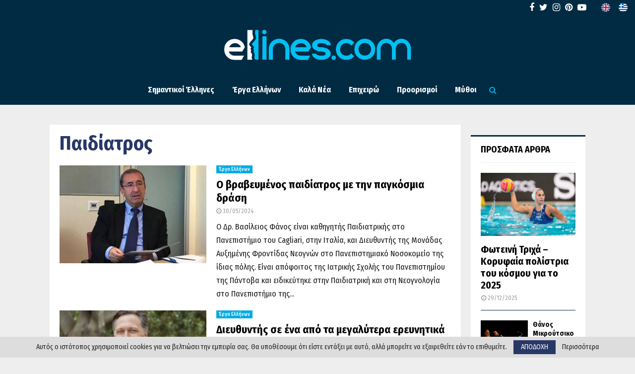

--- FILE ---
content_type: text/html; charset=UTF-8
request_url: https://www.ellines.com/tag/paidiatros/
body_size: 21473
content:
<!DOCTYPE html>
<html lang="el">
<head>
<meta charset="UTF-8">
<meta name="viewport" content="width=device-width, initial-scale=1">
<link rel="profile" href="http://gmpg.org/xfn/11">
<meta name='robots' content='index, follow, max-image-preview:large, max-snippet:-1, max-video-preview:-1' />
<link rel="alternate" hreflang="en" href="https://www.ellines.com/en/tag/paidiatros-2/" />
<link rel="alternate" hreflang="el" href="https://www.ellines.com/tag/paidiatros/" />
<link rel="alternate" hreflang="x-default" href="https://www.ellines.com/tag/paidiatros/" />
<!-- This site is optimized with the Yoast SEO plugin v26.3 - https://yoast.com/wordpress/plugins/seo/ -->
<title>Παιδίατρος - ellines.com</title>
<link rel="canonical" href="https://www.ellines.com/tag/paidiatros/" />
<meta property="og:locale" content="el_GR" />
<meta property="og:type" content="article" />
<meta property="og:title" content="Παιδίατρος - ellines.com" />
<meta property="og:url" content="https://www.ellines.com/tag/paidiatros/" />
<meta property="og:site_name" content="ellines.com" />
<meta name="twitter:card" content="summary_large_image" />
<script type="application/ld+json" class="yoast-schema-graph">{"@context":"https://schema.org","@graph":[{"@type":"CollectionPage","@id":"https://www.ellines.com/tag/paidiatros/","url":"https://www.ellines.com/tag/paidiatros/","name":"Παιδίατρος - ellines.com","isPartOf":{"@id":"https://www.ellines.com/en/#website"},"primaryImageOfPage":{"@id":"https://www.ellines.com/tag/paidiatros/#primaryimage"},"image":{"@id":"https://www.ellines.com/tag/paidiatros/#primaryimage"},"thumbnailUrl":"https://www.ellines.com/wp-content/uploads/2024/05/vasileios-fanos-ellines-a.jpg","breadcrumb":{"@id":"https://www.ellines.com/tag/paidiatros/#breadcrumb"},"inLanguage":"el"},{"@type":"ImageObject","inLanguage":"el","@id":"https://www.ellines.com/tag/paidiatros/#primaryimage","url":"https://www.ellines.com/wp-content/uploads/2024/05/vasileios-fanos-ellines-a.jpg","contentUrl":"https://www.ellines.com/wp-content/uploads/2024/05/vasileios-fanos-ellines-a.jpg","width":795,"height":364},{"@type":"BreadcrumbList","@id":"https://www.ellines.com/tag/paidiatros/#breadcrumb","itemListElement":[{"@type":"ListItem","position":1,"name":"Αρχική","item":"https://www.ellines.com/"},{"@type":"ListItem","position":2,"name":"Παιδίατρος"}]},{"@type":"WebSite","@id":"https://www.ellines.com/en/#website","url":"https://www.ellines.com/en/","name":"ellines.com","description":"","publisher":{"@id":"https://www.ellines.com/en/#organization"},"potentialAction":[{"@type":"SearchAction","target":{"@type":"EntryPoint","urlTemplate":"https://www.ellines.com/en/?s={search_term_string}"},"query-input":{"@type":"PropertyValueSpecification","valueRequired":true,"valueName":"search_term_string"}}],"inLanguage":"el"},{"@type":"Organization","@id":"https://www.ellines.com/en/#organization","name":"ellines.com","url":"https://www.ellines.com/en/","logo":{"@type":"ImageObject","inLanguage":"el","@id":"https://www.ellines.com/en/#/schema/logo/image/","url":"https://www.ellines.com/wp-content/uploads/2025/03/ellines-logo.png","contentUrl":"https://www.ellines.com/wp-content/uploads/2025/03/ellines-logo.png","width":1202,"height":193,"caption":"ellines.com"},"image":{"@id":"https://www.ellines.com/en/#/schema/logo/image/"}}]}</script>
<!-- / Yoast SEO plugin. -->
<link rel='dns-prefetch' href='//fonts.googleapis.com' />
<link rel="alternate" type="application/rss+xml" title="Ροή RSS &raquo; ellines.com" href="https://www.ellines.com/feed/" />
<link rel="alternate" type="application/rss+xml" title="Ετικέτα ροής ellines.com &raquo; Παιδίατρος" href="https://www.ellines.com/tag/paidiatros/feed/" />
<style id='wp-img-auto-sizes-contain-inline-css' type='text/css'>
img:is([sizes=auto i],[sizes^="auto," i]){contain-intrinsic-size:3000px 1500px}
/*# sourceURL=wp-img-auto-sizes-contain-inline-css */
</style>
<!-- <link rel='stylesheet' id='wp-block-library-css' href='https://www.ellines.com/wp-includes/css/dist/block-library/style.min.css?ver=6.9' type='text/css' media='all' /> -->
<link rel="stylesheet" type="text/css" href="//www.ellines.com/wp-content/cache/wpfc-minified/ko0byj60/sz86.css" media="all"/>
<style id='global-styles-inline-css' type='text/css'>
:root{--wp--preset--aspect-ratio--square: 1;--wp--preset--aspect-ratio--4-3: 4/3;--wp--preset--aspect-ratio--3-4: 3/4;--wp--preset--aspect-ratio--3-2: 3/2;--wp--preset--aspect-ratio--2-3: 2/3;--wp--preset--aspect-ratio--16-9: 16/9;--wp--preset--aspect-ratio--9-16: 9/16;--wp--preset--color--black: #000000;--wp--preset--color--cyan-bluish-gray: #abb8c3;--wp--preset--color--white: #ffffff;--wp--preset--color--pale-pink: #f78da7;--wp--preset--color--vivid-red: #cf2e2e;--wp--preset--color--luminous-vivid-orange: #ff6900;--wp--preset--color--luminous-vivid-amber: #fcb900;--wp--preset--color--light-green-cyan: #7bdcb5;--wp--preset--color--vivid-green-cyan: #00d084;--wp--preset--color--pale-cyan-blue: #8ed1fc;--wp--preset--color--vivid-cyan-blue: #0693e3;--wp--preset--color--vivid-purple: #9b51e0;--wp--preset--gradient--vivid-cyan-blue-to-vivid-purple: linear-gradient(135deg,rgb(6,147,227) 0%,rgb(155,81,224) 100%);--wp--preset--gradient--light-green-cyan-to-vivid-green-cyan: linear-gradient(135deg,rgb(122,220,180) 0%,rgb(0,208,130) 100%);--wp--preset--gradient--luminous-vivid-amber-to-luminous-vivid-orange: linear-gradient(135deg,rgb(252,185,0) 0%,rgb(255,105,0) 100%);--wp--preset--gradient--luminous-vivid-orange-to-vivid-red: linear-gradient(135deg,rgb(255,105,0) 0%,rgb(207,46,46) 100%);--wp--preset--gradient--very-light-gray-to-cyan-bluish-gray: linear-gradient(135deg,rgb(238,238,238) 0%,rgb(169,184,195) 100%);--wp--preset--gradient--cool-to-warm-spectrum: linear-gradient(135deg,rgb(74,234,220) 0%,rgb(151,120,209) 20%,rgb(207,42,186) 40%,rgb(238,44,130) 60%,rgb(251,105,98) 80%,rgb(254,248,76) 100%);--wp--preset--gradient--blush-light-purple: linear-gradient(135deg,rgb(255,206,236) 0%,rgb(152,150,240) 100%);--wp--preset--gradient--blush-bordeaux: linear-gradient(135deg,rgb(254,205,165) 0%,rgb(254,45,45) 50%,rgb(107,0,62) 100%);--wp--preset--gradient--luminous-dusk: linear-gradient(135deg,rgb(255,203,112) 0%,rgb(199,81,192) 50%,rgb(65,88,208) 100%);--wp--preset--gradient--pale-ocean: linear-gradient(135deg,rgb(255,245,203) 0%,rgb(182,227,212) 50%,rgb(51,167,181) 100%);--wp--preset--gradient--electric-grass: linear-gradient(135deg,rgb(202,248,128) 0%,rgb(113,206,126) 100%);--wp--preset--gradient--midnight: linear-gradient(135deg,rgb(2,3,129) 0%,rgb(40,116,252) 100%);--wp--preset--font-size--small: 14px;--wp--preset--font-size--medium: 20px;--wp--preset--font-size--large: 32px;--wp--preset--font-size--x-large: 42px;--wp--preset--font-size--normal: 16px;--wp--preset--font-size--huge: 42px;--wp--preset--spacing--20: 0.44rem;--wp--preset--spacing--30: 0.67rem;--wp--preset--spacing--40: 1rem;--wp--preset--spacing--50: 1.5rem;--wp--preset--spacing--60: 2.25rem;--wp--preset--spacing--70: 3.38rem;--wp--preset--spacing--80: 5.06rem;--wp--preset--shadow--natural: 6px 6px 9px rgba(0, 0, 0, 0.2);--wp--preset--shadow--deep: 12px 12px 50px rgba(0, 0, 0, 0.4);--wp--preset--shadow--sharp: 6px 6px 0px rgba(0, 0, 0, 0.2);--wp--preset--shadow--outlined: 6px 6px 0px -3px rgb(255, 255, 255), 6px 6px rgb(0, 0, 0);--wp--preset--shadow--crisp: 6px 6px 0px rgb(0, 0, 0);}:where(.is-layout-flex){gap: 0.5em;}:where(.is-layout-grid){gap: 0.5em;}body .is-layout-flex{display: flex;}.is-layout-flex{flex-wrap: wrap;align-items: center;}.is-layout-flex > :is(*, div){margin: 0;}body .is-layout-grid{display: grid;}.is-layout-grid > :is(*, div){margin: 0;}:where(.wp-block-columns.is-layout-flex){gap: 2em;}:where(.wp-block-columns.is-layout-grid){gap: 2em;}:where(.wp-block-post-template.is-layout-flex){gap: 1.25em;}:where(.wp-block-post-template.is-layout-grid){gap: 1.25em;}.has-black-color{color: var(--wp--preset--color--black) !important;}.has-cyan-bluish-gray-color{color: var(--wp--preset--color--cyan-bluish-gray) !important;}.has-white-color{color: var(--wp--preset--color--white) !important;}.has-pale-pink-color{color: var(--wp--preset--color--pale-pink) !important;}.has-vivid-red-color{color: var(--wp--preset--color--vivid-red) !important;}.has-luminous-vivid-orange-color{color: var(--wp--preset--color--luminous-vivid-orange) !important;}.has-luminous-vivid-amber-color{color: var(--wp--preset--color--luminous-vivid-amber) !important;}.has-light-green-cyan-color{color: var(--wp--preset--color--light-green-cyan) !important;}.has-vivid-green-cyan-color{color: var(--wp--preset--color--vivid-green-cyan) !important;}.has-pale-cyan-blue-color{color: var(--wp--preset--color--pale-cyan-blue) !important;}.has-vivid-cyan-blue-color{color: var(--wp--preset--color--vivid-cyan-blue) !important;}.has-vivid-purple-color{color: var(--wp--preset--color--vivid-purple) !important;}.has-black-background-color{background-color: var(--wp--preset--color--black) !important;}.has-cyan-bluish-gray-background-color{background-color: var(--wp--preset--color--cyan-bluish-gray) !important;}.has-white-background-color{background-color: var(--wp--preset--color--white) !important;}.has-pale-pink-background-color{background-color: var(--wp--preset--color--pale-pink) !important;}.has-vivid-red-background-color{background-color: var(--wp--preset--color--vivid-red) !important;}.has-luminous-vivid-orange-background-color{background-color: var(--wp--preset--color--luminous-vivid-orange) !important;}.has-luminous-vivid-amber-background-color{background-color: var(--wp--preset--color--luminous-vivid-amber) !important;}.has-light-green-cyan-background-color{background-color: var(--wp--preset--color--light-green-cyan) !important;}.has-vivid-green-cyan-background-color{background-color: var(--wp--preset--color--vivid-green-cyan) !important;}.has-pale-cyan-blue-background-color{background-color: var(--wp--preset--color--pale-cyan-blue) !important;}.has-vivid-cyan-blue-background-color{background-color: var(--wp--preset--color--vivid-cyan-blue) !important;}.has-vivid-purple-background-color{background-color: var(--wp--preset--color--vivid-purple) !important;}.has-black-border-color{border-color: var(--wp--preset--color--black) !important;}.has-cyan-bluish-gray-border-color{border-color: var(--wp--preset--color--cyan-bluish-gray) !important;}.has-white-border-color{border-color: var(--wp--preset--color--white) !important;}.has-pale-pink-border-color{border-color: var(--wp--preset--color--pale-pink) !important;}.has-vivid-red-border-color{border-color: var(--wp--preset--color--vivid-red) !important;}.has-luminous-vivid-orange-border-color{border-color: var(--wp--preset--color--luminous-vivid-orange) !important;}.has-luminous-vivid-amber-border-color{border-color: var(--wp--preset--color--luminous-vivid-amber) !important;}.has-light-green-cyan-border-color{border-color: var(--wp--preset--color--light-green-cyan) !important;}.has-vivid-green-cyan-border-color{border-color: var(--wp--preset--color--vivid-green-cyan) !important;}.has-pale-cyan-blue-border-color{border-color: var(--wp--preset--color--pale-cyan-blue) !important;}.has-vivid-cyan-blue-border-color{border-color: var(--wp--preset--color--vivid-cyan-blue) !important;}.has-vivid-purple-border-color{border-color: var(--wp--preset--color--vivid-purple) !important;}.has-vivid-cyan-blue-to-vivid-purple-gradient-background{background: var(--wp--preset--gradient--vivid-cyan-blue-to-vivid-purple) !important;}.has-light-green-cyan-to-vivid-green-cyan-gradient-background{background: var(--wp--preset--gradient--light-green-cyan-to-vivid-green-cyan) !important;}.has-luminous-vivid-amber-to-luminous-vivid-orange-gradient-background{background: var(--wp--preset--gradient--luminous-vivid-amber-to-luminous-vivid-orange) !important;}.has-luminous-vivid-orange-to-vivid-red-gradient-background{background: var(--wp--preset--gradient--luminous-vivid-orange-to-vivid-red) !important;}.has-very-light-gray-to-cyan-bluish-gray-gradient-background{background: var(--wp--preset--gradient--very-light-gray-to-cyan-bluish-gray) !important;}.has-cool-to-warm-spectrum-gradient-background{background: var(--wp--preset--gradient--cool-to-warm-spectrum) !important;}.has-blush-light-purple-gradient-background{background: var(--wp--preset--gradient--blush-light-purple) !important;}.has-blush-bordeaux-gradient-background{background: var(--wp--preset--gradient--blush-bordeaux) !important;}.has-luminous-dusk-gradient-background{background: var(--wp--preset--gradient--luminous-dusk) !important;}.has-pale-ocean-gradient-background{background: var(--wp--preset--gradient--pale-ocean) !important;}.has-electric-grass-gradient-background{background: var(--wp--preset--gradient--electric-grass) !important;}.has-midnight-gradient-background{background: var(--wp--preset--gradient--midnight) !important;}.has-small-font-size{font-size: var(--wp--preset--font-size--small) !important;}.has-medium-font-size{font-size: var(--wp--preset--font-size--medium) !important;}.has-large-font-size{font-size: var(--wp--preset--font-size--large) !important;}.has-x-large-font-size{font-size: var(--wp--preset--font-size--x-large) !important;}
/*# sourceURL=global-styles-inline-css */
</style>
<style id='classic-theme-styles-inline-css' type='text/css'>
/*! This file is auto-generated */
.wp-block-button__link{color:#fff;background-color:#32373c;border-radius:9999px;box-shadow:none;text-decoration:none;padding:calc(.667em + 2px) calc(1.333em + 2px);font-size:1.125em}.wp-block-file__button{background:#32373c;color:#fff;text-decoration:none}
/*# sourceURL=/wp-includes/css/classic-themes.min.css */
</style>
<!-- <link rel='stylesheet' id='dashicons-css' href='https://www.ellines.com/wp-includes/css/dashicons.min.css?ver=6.9' type='text/css' media='all' /> -->
<!-- <link rel='stylesheet' id='admin-bar-css' href='https://www.ellines.com/wp-includes/css/admin-bar.min.css?ver=6.9' type='text/css' media='all' /> -->
<link rel="stylesheet" type="text/css" href="//www.ellines.com/wp-content/cache/wpfc-minified/ladv8p8q/sz86.css" media="all"/>
<style id='admin-bar-inline-css' type='text/css'>
/* Hide CanvasJS credits for P404 charts specifically */
#p404RedirectChart .canvasjs-chart-credit {
display: none !important;
}
#p404RedirectChart canvas {
border-radius: 6px;
}
.p404-redirect-adminbar-weekly-title {
font-weight: bold;
font-size: 14px;
color: #fff;
margin-bottom: 6px;
}
#wpadminbar #wp-admin-bar-p404_free_top_button .ab-icon:before {
content: "\f103";
color: #dc3545;
top: 3px;
}
#wp-admin-bar-p404_free_top_button .ab-item {
min-width: 80px !important;
padding: 0px !important;
}
/* Ensure proper positioning and z-index for P404 dropdown */
.p404-redirect-adminbar-dropdown-wrap { 
min-width: 0; 
padding: 0;
position: static !important;
}
#wpadminbar #wp-admin-bar-p404_free_top_button_dropdown {
position: static !important;
}
#wpadminbar #wp-admin-bar-p404_free_top_button_dropdown .ab-item {
padding: 0 !important;
margin: 0 !important;
}
.p404-redirect-dropdown-container {
min-width: 340px;
padding: 18px 18px 12px 18px;
background: #23282d !important;
color: #fff;
border-radius: 12px;
box-shadow: 0 8px 32px rgba(0,0,0,0.25);
margin-top: 10px;
position: relative !important;
z-index: 999999 !important;
display: block !important;
border: 1px solid #444;
}
/* Ensure P404 dropdown appears on hover */
#wpadminbar #wp-admin-bar-p404_free_top_button .p404-redirect-dropdown-container { 
display: none !important;
}
#wpadminbar #wp-admin-bar-p404_free_top_button:hover .p404-redirect-dropdown-container { 
display: block !important;
}
#wpadminbar #wp-admin-bar-p404_free_top_button:hover #wp-admin-bar-p404_free_top_button_dropdown .p404-redirect-dropdown-container {
display: block !important;
}
.p404-redirect-card {
background: #2c3338;
border-radius: 8px;
padding: 18px 18px 12px 18px;
box-shadow: 0 2px 8px rgba(0,0,0,0.07);
display: flex;
flex-direction: column;
align-items: flex-start;
border: 1px solid #444;
}
.p404-redirect-btn {
display: inline-block;
background: #dc3545;
color: #fff !important;
font-weight: bold;
padding: 5px 22px;
border-radius: 8px;
text-decoration: none;
font-size: 17px;
transition: background 0.2s, box-shadow 0.2s;
margin-top: 8px;
box-shadow: 0 2px 8px rgba(220,53,69,0.15);
text-align: center;
line-height: 1.6;
}
.p404-redirect-btn:hover {
background: #c82333;
color: #fff !important;
box-shadow: 0 4px 16px rgba(220,53,69,0.25);
}
/* Prevent conflicts with other admin bar dropdowns */
#wpadminbar .ab-top-menu > li:hover > .ab-item,
#wpadminbar .ab-top-menu > li.hover > .ab-item {
z-index: auto;
}
#wpadminbar #wp-admin-bar-p404_free_top_button:hover > .ab-item {
z-index: 999998 !important;
}
/*# sourceURL=admin-bar-inline-css */
</style>
<!-- <link rel='stylesheet' id='pencisc-css' href='https://www.ellines.com/wp-content/plugins/penci-framework/assets/css/single-shortcode.css?ver=6.9' type='text/css' media='all' /> -->
<!-- <link rel='stylesheet' id='wpml-legacy-horizontal-list-0-css' href='https://www.ellines.com/wp-content/plugins/sitepress-multilingual-cms/templates/language-switchers/legacy-list-horizontal/style.min.css?ver=1' type='text/css' media='all' /> -->
<!-- <link rel='stylesheet' id='wpml-menu-item-0-css' href='https://www.ellines.com/wp-content/plugins/sitepress-multilingual-cms/templates/language-switchers/menu-item/style.min.css?ver=1' type='text/css' media='all' /> -->
<!-- <link rel='stylesheet' id='parent-style-css' href='https://www.ellines.com/wp-content/themes/pennews/style.css?ver=6.9' type='text/css' media='all' /> -->
<!-- <link rel='stylesheet' id='penci-style-child-css' href='https://www.ellines.com/wp-content/themes/pennews-child/style.css?ver=1.0.0' type='text/css' media='all' /> -->
<!-- <link rel='stylesheet' id='penci-font-awesome-css' href='https://www.ellines.com/wp-content/themes/pennews/css/font-awesome.min.css?ver=4.5.2' type='text/css' media='all' /> -->
<link rel="stylesheet" type="text/css" href="//www.ellines.com/wp-content/cache/wpfc-minified/g59a22i/sz86.css" media="all"/>
<link rel='stylesheet' id='penci-fonts-css' href='//fonts.googleapis.com/css?family=Roboto%3A300%2C300italic%2C400%2C400italic%2C500%2C500italic%2C700%2C700italic%2C800%2C800italic%7CMukta+Vaani%3A300%2C300italic%2C400%2C400italic%2C500%2C500italic%2C700%2C700italic%2C800%2C800italic%7COswald%3A300%2C300italic%2C400%2C400italic%2C500%2C500italic%2C700%2C700italic%2C800%2C800italic%7CTeko%3A300%2C300italic%2C400%2C400italic%2C500%2C500italic%2C700%2C700italic%2C800%2C800italic%7CFira+Sans%3A300%2C300italic%2C400%2C400italic%2C500%2C500italic%2C700%2C700italic%2C800%2C800italic%7CFira+Sans+Condensed%3A300%2C300italic%2C400%2C400italic%2C500%2C500italic%2C700%2C700italic%2C800%2C800italic%3A300%2C300italic%2C400%2C400italic%2C500%2C500italic%2C700%2C700italic%2C800%2C800italic%26subset%3Dcyrillic%2Ccyrillic-ext%2Cgreek%2Cgreek-ext%2Clatin-ext' type='text/css' media='all' />
<link rel='stylesheet' id='penci-style-css' href='https://www.ellines.com/wp-content/themes/pennews-child/style.css?ver=6.7.3' type='text/css' media='all' />
<style id='penci-style-inline-css' type='text/css'>
.penci-block-vc.style-title-13:not(.footer-widget).style-title-center .penci-block-heading {border-right: 10px solid transparent; border-left: 10px solid transparent; }.site-branding h1, .site-branding h2 {margin: 0;}.penci-schema-markup { display: none !important; }.penci-entry-media .twitter-video { max-width: none !important; margin: 0 !important; }.penci-entry-media .fb-video { margin-bottom: 0; }.penci-entry-media .post-format-meta > iframe { vertical-align: top; }.penci-single-style-6 .penci-entry-media-top.penci-video-format-dailymotion:after, .penci-single-style-6 .penci-entry-media-top.penci-video-format-facebook:after, .penci-single-style-6 .penci-entry-media-top.penci-video-format-vimeo:after, .penci-single-style-6 .penci-entry-media-top.penci-video-format-twitter:after, .penci-single-style-7 .penci-entry-media-top.penci-video-format-dailymotion:after, .penci-single-style-7 .penci-entry-media-top.penci-video-format-facebook:after, .penci-single-style-7 .penci-entry-media-top.penci-video-format-vimeo:after, .penci-single-style-7 .penci-entry-media-top.penci-video-format-twitter:after { content: none; } .penci-single-style-5 .penci-entry-media.penci-video-format-dailymotion:after, .penci-single-style-5 .penci-entry-media.penci-video-format-facebook:after, .penci-single-style-5 .penci-entry-media.penci-video-format-vimeo:after, .penci-single-style-5 .penci-entry-media.penci-video-format-twitter:after { content: none; }@media screen and (max-width: 960px) { .penci-insta-thumb ul.thumbnails.penci_col_5 li, .penci-insta-thumb ul.thumbnails.penci_col_6 li { width: 33.33% !important; } .penci-insta-thumb ul.thumbnails.penci_col_7 li, .penci-insta-thumb ul.thumbnails.penci_col_8 li, .penci-insta-thumb ul.thumbnails.penci_col_9 li, .penci-insta-thumb ul.thumbnails.penci_col_10 li { width: 25% !important; } }.site-header.header--s12 .penci-menu-toggle-wapper,.site-header.header--s12 .header__social-search { flex: 1; }.site-header.header--s5 .site-branding {  padding-right: 0;margin-right: 40px; }.penci-block_37 .penci_post-meta { padding-top: 8px; }.penci-block_37 .penci-post-excerpt + .penci_post-meta { padding-top: 0; }.penci-hide-text-votes { display: none; }.penci-usewr-review {  border-top: 1px solid #ececec; }.penci-review-score {top: 5px; position: relative; }.penci-social-counter.penci-social-counter--style-3 .penci-social__empty a, .penci-social-counter.penci-social-counter--style-4 .penci-social__empty a, .penci-social-counter.penci-social-counter--style-5 .penci-social__empty a, .penci-social-counter.penci-social-counter--style-6 .penci-social__empty a { display: flex; justify-content: center; align-items: center; }.penci-block-error { padding: 0 20px 20px; }@media screen and (min-width: 1240px){ .penci_dis_padding_bw .penci-content-main.penci-col-4:nth-child(3n+2) { padding-right: 15px; padding-left: 15px; }}.bos_searchbox_widget_class.penci-vc-column-1 #flexi_searchbox #b_searchboxInc .b_submitButton_wrapper{ padding-top: 10px; padding-bottom: 10px; }.mfp-image-holder .mfp-close, .mfp-iframe-holder .mfp-close { background: transparent; border-color: transparent; }h1, h2, h3, h4, h5, h6,.error404 .page-title,
.error404 .penci-block-vc .penci-block__title, .footer__bottom.style-2 .block-title {font-family: 'Fira Sans Condensed', sans-serif}.penci-block-vc .penci-block__title, .penci-menu-hbg .penci-block-vc .penci-block__title, .penci-menu-hbg-widgets .menu-hbg-title{ font-family:'Fira Sans Condensed', sans-serif; }body, button, input, select, textarea,.penci-post-subtitle,.woocommerce ul.products li.product .button,#site-navigation .penci-megamenu .penci-mega-thumbnail .mega-cat-name{font-family: 'Fira Sans Condensed', sans-serif}.single .entry-content,.page .entry-content{ font-size:18px; }.penci-topbar{ background-color:#012b43 ; }.penci-topbar a:hover , .penci-topbar ul li a:hover{ color:#00aae2 !important; }.topbar__social-media a{ color:#ffffff ; }.topbar__social-media a:hover{ color:#00aae2 ; }.site-description{ font-family: 'Fira Sans Condensed', sans-serif; }.main-navigation > ul:not(.children) > li.highlight-button{ min-height: 60px; }.site-header,.main-navigation > ul:not(.children) > li > a,.site-header.header--s7 .main-navigation > ul:not(.children) > li > a,.search-click,.penci-menuhbg-wapper,.header__social-media,.site-header.header--s7,.site-header.header--s1 .site-branding .site-title,.site-header.header--s7 .site-branding .site-title,.site-header.header--s10 .site-branding .site-title,.site-header.header--s5 .site-branding .site-title{ line-height: 59px; min-height: 60px; }.site-header.header--s7 .custom-logo, .site-header.header--s10 .custom-logo,.site-header.header--s11 .custom-logo, .site-header.header--s1 .custom-logo, .site-header.header--s5 .custom-logo { max-height: 56px; }.main-navigation a,.mobile-sidebar .primary-menu-mobile li a, .penci-menu-hbg .primary-menu-mobile li a{ font-family: 'Fira Sans Condensed', sans-serif; }.main-navigation > ul:not(.children) > li > a{ font-size: 16px; }@media screen and (min-width: 1240px){.two-sidebar .site-main .penci-container .widget-area-1, .penci-vc_two-sidebar.penci-container .widget-area-1,.penci-vc_two-sidebar.penci-container-fluid .widget-area-1{width: 21.4%; }.two-sidebar .site-main .penci-container .widget-area-2, .penci-vc_two-sidebar.penci-container .widget-area-2,.penci-vc_two-sidebar.penci-container-fluid .widget-area-2{width: 21.4%; }.two-sidebar .site-main .penci-container .penci-wide-content, .penci-vc_two-sidebar.penci-container .penci-wide-content,.penci-vc_two-sidebar.penci-container-fluid .penci-wide-content{ max-width: 100%; width: 57.2%; }}@media screen and (min-width: 960px){.sidebar-left .site-main .penci-wide-content,.sidebar-right .site-main .penci-wide-content{width: 78.57%;max-width: 100%;}.sidebar-left .site-main .widget-area,.sidebar-right .site-main .widget-area{width: 21.43%;max-width: 100%;}.penci-con_innner-sidebar-left .penci-content-main,.penci-vc_sidebar-right .penci-con_innner-sidebar-left .penci-content-main { width: 78.57%;max-width: 100%; }}@media screen and (min-width: 1240px){ .penci-vc_sidebar-left .penci-container__content .penci-content-main, .penci-vc_sidebar-right .penci-container__content .penci-content-main{ flex:inherit ; }.penci-vc_sidebar-left .widget-area, .penci-vc_sidebar-right .widget-area { width: 21.43%;max-width: 100%; }.penci-vc_sidebar-left .penci-content-main, .penci-vc_sidebar-right .penci-content-main{ width: 78.57%;max-width: 100%; }}@media screen and (max-width: 1240px) and (min-width: 960px){.penci-vc_two-sidebar .widget-area{ width: 21.43%;max-width: 100%; }.sidebar-left .site-main .penci-container__content, .sidebar-right .site-main .penci-container__content,.two-sidebar .site-main .penci-wide-content, .penci-vc_two-sidebar .penci-wide-content { margin-left:0; width: 78.57%;}}@media screen and (min-width: 1440px) {.penci-con_innner-sidebar-left .widget-area, .penci-con_innner-sidebar-right .widget-area { width: 21.43% !important; } }@media screen and (min-width: 1430px){ .archive  .site-main, body.blog  .site-main{ max-width:1430px;margin-left: auto; margin-right: auto; } .archive .site-main .penci-container, body.blog .site-main .penci-container{ max-width: 100%; } }.penci-archive__content .penci-page-title{ font-size:40px; }.penci-archive .penci-archive__content .penci-post-item .entry-title{ font-size:22px; }.penci-archive__list_posts .penci-post-item .entry-content{ font-size:16px; }.penci-archive__content  .penci-page-title { color: #283866; }.penci-archive__list_posts .penci-post-item .entry-title, .penci-archive__list_posts .penci-post-item .entry-title a{ color: #000000; }.penci-archive .penci-archive__list_posts .penci-cat-links a{ background-color: #00aae2; }.penci-archive .penci-archive__list_posts .penci-cat-links a:hover{ background-color: #012b43; }.penci-pmore-link .more-link{ font-family:'Fira Sans Condensed', sans-serif; }.penci-block-vc-pag .penci-pmore-link .more-link{ font-family:'Fira Sans', sans-serif; }.site-footer .penci-block-vc .penci-block__title{ font-family:'Fira Sans Condensed', sans-serif; }body, input, select, textarea,
.widget.widget_display_replies li, .widget.widget_display_topics li,
.widget ul li,
.error404 .page-title,
.entry-content .penci-recipe-heading h2,
.entry-content .penci-recipe-title,
#respond h3,.penci-review-text,#respond textarea, .wpcf7 textarea,
.woocommerce .woocommerce-product-search input[type="search"],
.woocommerce nav.woocommerce-pagination ul li a, .woocommerce nav.woocommerce-pagination ul li span,
.woocommerce table.shop_table th,
.woocommerce-page form .form-row .input-text,
.select2-container--default .select2-selection--single .select2-selection__rendered,
#respond label, .wpcf7 label,
.mc4wp-form,
#bbpress-forums li.bbp-body ul.forum li.bbp-forum-topic-count, #bbpress-forums li.bbp-body ul.forum li.bbp-forum-reply-count,
#bbpress-forums li.bbp-body ul.forum li.bbp-forum-freshness, #bbpress-forums li.bbp-body ul.forum li.bbp-forum-freshness a, 
#bbpress-forums li.bbp-body ul.topic li.bbp-forum-topic-count, #bbpress-forums li.bbp-body ul.topic li.bbp-topic-voice-count,
#bbpress-forums li.bbp-body ul.topic li.bbp-forum-reply-count, #bbpress-forums li.bbp-body ul.topic li.bbp-topic-freshness > a,
#bbpress-forums li.bbp-body ul.topic li.bbp-topic-freshness, #bbpress-forums li.bbp-body ul.topic li.bbp-topic-reply-count,
div.bbp-template-notice, div.indicator-hint,
#bbpress-forums fieldset.bbp-form legend,
.entry-content code, .wpb_text_column code, .entry-content blockquote.wp-block-quote p, .entry-content blockquote.wp-block-quote p,
.penci_dark_layout blockquote.style-3, .penci_dark_layout blockquote.style-3 p,
.penci_dark_layout blockquote.style-2,.penci_dark_layout blockquote.style-2 p,
.wpb_text_column blockquote.wp-block-quote p, .wpb_text_column blockquote.wp-block-quote p,
.widget.widget_display_views li, .widget.widget_display_forums li, .widget.widget_layered_nav li,
.widget.widget_product_categories li, .widget.widget_categories li, .widget.widget_archive li,
.widget.widget_pages li, .widget.widget_meta li, .wp-block-pullquote{ color:#161616 }
h1, h2, h3, h4, h5, h6,.penci-userreview-author,.penci-review-metas .penci-review-meta i,
.entry-content h1, .entry-content h2, .entry-content h3, .entry-content h4,
.entry-content h5, .entry-content h6, .comment-content h1, .comment-content h2,
.comment-content h3, .comment-content h4, .comment-content h5, .comment-content h6,
.penci-inline-related-posts .penci-irp-heading{ color: }.site-main .frontend-form-container .element-media-file,.site-main .frontend-form-container .element-media,.site-main .frontend-item-container .select2.select2-container .select2-selection.select-with-search-container,.site-main .frontend-item-container input[type="text"],.site-main .frontend-item-container input[type="email"],.site-main .frontend-item-container input[type="url"],.site-main .frontend-item-container textarea,.site-main .frontend-item-container select{ border-color: #012b43 }
.site-header,
.buddypress-wrap .select-wrap,
.penci-post-blog-classic,
.activity-list.bp-list,
.penci-team_memebers .penci-team_item__content,
.penci-author-box-wrap,
.about-widget .about-me-heading:before,
#buddypress .wp-editor-container,
#bbpress-forums .bbp-forums-list,
div.bbp-forum-header, div.bbp-topic-header, div.bbp-reply-header,
.activity-list li.bbp_topic_create .activity-content .activity-inner,
.rtl .activity-list li.bbp_reply_create .activity-content .activity-inner,
#drag-drop-area,
.bp-avatar-nav ul.avatar-nav-items li.current,
.bp-avatar-nav ul,
.site-main .bbp-pagination-links a, .site-main .bbp-pagination-links span.current,
.bbpress  .wp-editor-container,
.penci-ajax-search-results-wrapper,
.show-search .search-field,
.show-search .show-search__content,
.penci-viewall-results,
.penci-subcat-list .flexMenu-viewMore .flexMenu-popup,
.penci-owl-carousel-style .owl-dot span,
.penci-owl-carousel-slider .owl-dot span,
.woocommerce-cart table.cart td.actions .coupon .input-text,
.blog-boxed .penci-archive__content .article_content,
.penci-block_28 .block28_first_item:not(.hide-border),
.penci-mul-comments-wrapper .penci-tab-nav,
.penci-recipe,.penci-recipe-heading,.penci-recipe-ingredients,.penci-recipe-notes,
.wp-block-yoast-faq-block .schema-faq-section,
.wp-block-yoast-how-to-block ol.schema-how-to-steps,
.wp-block-pullquote,
.wrapper-penci-recipe .penci-recipe-ingredients
{ border-color:#012b43 }
blockquote:not(.wp-block-quote):before, q:before,   
blockquote:not(.wp-block-quote):after, q:after, blockquote.style-3:before,
.penci-block-vc.style-title-10:not(.footer-widget) .penci-block-heading:after
{ background-color:#012b43 }
.penci-block-vc.style-title-10:not(.footer-widget) .penci-block-heading,
.wrapper-penci-review, .penci-review-container.penci-review-count,.penci-usewr-review,
.widget .tagcloud a,.widget.widget_recent_entries li, .widget.widget_recent_comments li, .widget.widget_meta li,
.penci-inline-related-posts,
.penci_dark_layout .site-main #buddypress div.item-list-tabs:not(#subnav),
code,abbr, acronym,fieldset,hr,#bbpress-forums div.bbp-the-content-wrapper textarea.bbp-the-content,
.penci-pagination:not(.penci-ajax-more) a, .penci-pagination:not(.penci-ajax-more) span,
th,td,#wp-calendar tbody td{ border-color:#012b43 }
.site-main #bbpress-forums li.bbp-body ul.forum,
.site-main #bbpress-forums li.bbp-body ul.topic,#bbpress-forums li.bbp-footer,
#bbpress-forums div.bbp-template-notice.info,
.bbp-pagination-links a, .bbp-pagination-links span.current,
.site-main #buddypress .standard-form textarea,
.site-main #buddypress .standard-form input[type=text], .site-main #buddypress .standard-form input[type=color], 
.site-main #buddypress .standard-form input[type=date], .site-main #buddypress .standard-form input[type=datetime],
.site-main #buddypress .standard-form input[type=datetime-local], .site-main #buddypress .standard-form input[type=email],
.site-main #buddypress .standard-form input[type=month], .site-main #buddypress .standard-form input[type=number], 
.site-main #buddypress .standard-form input[type=range], .site-main #buddypress .standard-form input[type=search], 
.site-main #buddypress .standard-form input[type=tel], .site-main #buddypress .standard-form input[type=time],
.site-main #buddypress .standard-form input[type=url], .site-main #buddypress .standard-form input[type=week],
.site-main #buddypress .standard-form select,.site-main #buddypress .standard-form input[type=password],
.site-main #buddypress .dir-search input[type=search], .site-main #buddypress .dir-search input[type=text],
.site-main #buddypress .groups-members-search input[type=search], .site-main #buddypress .groups-members-search input[type=text],
.site-main #buddypress button, .site-main #buddypress a.button,
.site-main #buddypress input[type=button], .site-main #buddypress input[type=reset],
.site-main #buddypress ul.button-nav li a,.site-main #buddypress div.generic-button a,.site-main #buddypress .comment-reply-link, 
a.bp-title-button,.site-main #buddypress button:hover,.site-main #buddypress a.button:hover, .site-main #buddypress a.button:focus,
.site-main #buddypress input[type=button]:hover, .site-main #buddypress input[type=reset]:hover, 
.site-main #buddypress ul.button-nav li a:hover, .site-main #buddypress ul.button-nav li.current a,
.site-main #buddypress div.generic-button a:hover,.site-main #buddypress .comment-reply-link:hover,
.site-main #buddypress input[type=submit]:hover,.site-main #buddypress select,.site-main #buddypress ul.item-list,
.site-main #buddypress .profile[role=main],.site-main #buddypress ul.item-list li,.site-main #buddypress div.pagination .pag-count ,
.site-main #buddypress div.pagination .pagination-links span,.site-main #buddypress div.pagination .pagination-links a,
body.activity-permalink .site-main #buddypress div.activity-comments, .site-main #buddypress div.activity-comments form .ac-textarea,
.site-main #buddypress table.profile-fields, .site-main #buddypress table.profile-fields:last-child{ border-color:#012b43 }.site-main #buddypress table.notifications tr td.label, #buddypress table.notifications-settings tr td.label,.site-main #buddypress table.profile-fields tr td.label, #buddypress table.wp-profile-fields tr td.label,.site-main #buddypress table.messages-notices tr td.label, #buddypress table.forum tr td.label{ border-color: #012b43 !important; }
.penci-block-vc,
.penci-block_1 .block1_first_item,
.penci-block_1 .block1_first_item .penci_post-meta,
.penci-block_1 .block1_items .penci_media_object,
.penci-block_4 .penci-small-thumb:after,
.penci-recent-rv,
.penci-block_6 .penci-post-item,
.penci-block_9 .block9_first_item,.penci-block_9 .penci-post-item,
.penci-block_9 .block9_items .block9_item_loadmore:first-of-type,
.penci-block_11 .block11_first_item,.penci-block_11 .penci-post-item,
.penci-block_11 .block11_items .block11_item_loadmore:first-of-type,
.penci-block_15 .penci-post-item,.penci-block_15 .penci-block__title,
.penci-block_20 .penci_media_object,
.penci-block_20 .penci_media_object.penci_mobj-image-right .penci_post_content,
.penci-block_26 .block26_items .penci-post-item,
.penci-block_28 .block28_first_item,
.penci-block_28 .block28_first_item .penci_post-meta,
.penci-block_29 .block_29_items .penci-post-item,
.penci-block_30 .block30_items .penci_media_object,
.penci-block_33 .block33_big_item .penci_post-meta,
.penci-block_36 .penci-post-item, .penci-block_36 .penci-block__title,
.penci-block_6 .penci-block_content__items:not(.penci-block-items__1) .penci-post-item:first-child,
.penci-block_video.style-7 .penci-owl-carousel-slider .owl-dots span,
.penci-owl-featured-area.style-12 .penci-small_items .owl-item.active .penci-item-mag,
.penci-videos-playlist .penci-video-nav .penci-video-playlist-nav:not(.playlist-has-title) .penci-video-playlist-item:first-child,
.penci-videos-playlist .penci-video-nav .penci-video-playlist-nav:not(.playlist-has-title) .penci-video-playlist-item:last-child,
.penci-videos-playlist .penci-video-nav .penci-video-playlist-item,
.penci-archive__content .penci-entry-header,
.page-template-full-width.penci-block-pagination .penci_breadcrumbs,
.penci-post-pagination,.penci-pfl-social_share,.penci-post-author,
.penci-social-buttons.penci-social-share-footer,
.penci-pagination:not(.penci-ajax-more) a,
.penci-social-buttons .penci-social-item.like{ border-color:#012b43 }.penci-container-width-1080 .penci-content-main.penci-col-4 .penci-block_1 .block1_items .penci-post-item:nth-child(2) .penci_media_object,.penci-container-width-1400 .penci-content-main.penci-col-4 .penci-block_1 .block1_items .penci-post-item:nth-child(2) .penci_media_object,.wpb_wrapper > .penci-block_1.penci-vc-column-1 .block1_items .penci-post-item:nth-child(2) .penci_media_object,.widget-area .penci-block_1 .block1_items .penci-post-item:nth-child(2) .penci_media_object{ border-color:#012b43 }
.penci-block_6.penci-vc-column-2.penci-block-load_more .penci-block_content__items:not(.penci-block-items__1) .penci-post-item:nth-child(1),
.penci-block_6.penci-vc-column-2.penci-block-load_more .penci-block_content__items:not(.penci-block-items__1) .penci-post-item:nth-child(2),
.penci-block_6.penci-vc-column-2.penci-block-infinite .penci-block_content__items:not(.penci-block-items__1) .penci-post-item:nth-child(1),
.penci-block_6.penci-vc-column-2.penci-block-infinite .penci-block_content__items:not(.penci-block-items__1) .penci-post-item:nth-child(2),
.penci-block_36.penci-block-load_more .penci-block_content__items:not(.penci-block-items__1) .penci-post-item:first-child,
.penci-block_36.penci-block-infinite .penci-block_content__items:not(.penci-block-items__1) .penci-post-item:first-child,
.penci-block_36.penci-vc-column-2.penci-block-load_more .penci-block_content__items:not(.penci-block-items__1) .penci-post-item:nth-child(1),
.penci-block_36.penci-vc-column-2.penci-block-load_more .penci-block_content__items:not(.penci-block-items__1) .penci-post-item:nth-child(2),
.penci-block_36.penci-vc-column-2.penci-block-infinite .penci-block_content__items:not(.penci-block-items__1) .penci-post-item:nth-child(1),
.penci-block_36.penci-vc-column-2.penci-block-infinite .penci-block_content__items:not(.penci-block-items__1) .penci-post-item:nth-child(2),
.penci-block_6.penci-vc-column-3.penci-block-load_more .penci-block_content__items:not(.penci-block-items__1) .penci-post-item:nth-child(1),
.penci-block_6.penci-vc-column-3.penci-block-load_more .penci-block_content__items:not(.penci-block-items__1) .penci-post-item:nth-child(2),
.penci-block_6.penci-vc-column-3.penci-block-load_more .penci-block_content__items:not(.penci-block-items__1) .penci-post-item:nth-child(3),
.penci-block_6.penci-vc-column-3.penci-block-infinite .penci-block_content__items:not(.penci-block-items__1) .penci-post-item:nth-child(1),
.penci-block_6.penci-vc-column-3.penci-block-infinite .penci-block_content__items:not(.penci-block-items__1) .penci-post-item:nth-child(2),
.penci-block_6.penci-vc-column-3.penci-block-infinite .penci-block_content__items:not(.penci-block-items__1) .penci-post-item:nth-child(3),
.penci-block_36.penci-vc-column-3.penci-block-load_more .penci-block_content__items:not(.penci-block-items__1) .penci-post-item:nth-child(1),
.penci-block_36.penci-vc-column-3.penci-block-load_more .penci-block_content__items:not(.penci-block-items__1) .penci-post-item:nth-child(2), 
.penci-block_36.penci-vc-column-3.penci-block-load_more .penci-block_content__items:not(.penci-block-items__1) .penci-post-item:nth-child(3), 
.penci-block_36.penci-vc-column-3.penci-block-infinite .penci-block_content__items:not(.penci-block-items__1) .penci-post-item:nth-child(1),
.penci-block_36.penci-vc-column-3.penci-block-infinite .penci-block_content__items:not(.penci-block-items__1) .penci-post-item:nth-child(2),
.penci-block_36.penci-vc-column-3.penci-block-infinite .penci-block_content__items:not(.penci-block-items__1) .penci-post-item:nth-child(3),
.penci-block_15.penci-vc-column-2.penci-block-load_more .penci-block_content__items:not(.penci-block-items__1) .penci-post-item:nth-child(1), 
.penci-block_15.penci-vc-column-2.penci-block-load_more .penci-block_content__items:not(.penci-block-items__1) .penci-post-item:nth-child(2),
.penci-block_15.penci-vc-column-2.penci-block-infinite .penci-block_content__items:not(.penci-block-items__1) .penci-post-item:nth-child(1),
.penci-block_15.penci-vc-column-2.penci-block-infinite .penci-block_content__items:not(.penci-block-items__1) .penci-post-item:nth-child(2),
.penci-block_15.penci-vc-column-3.penci-block-load_more .penci-block_content__items:not(.penci-block-items__1) .penci-post-item:nth-child(1),
.penci-block_15.penci-vc-column-3.penci-block-load_more .penci-block_content__items:not(.penci-block-items__1) .penci-post-item:nth-child(2),
.penci-block_15.penci-vc-column-3.penci-block-load_more .penci-block_content__items:not(.penci-block-items__1) .penci-post-item:nth-child(3),
.penci-block_15.penci-vc-column-3.penci-block-infinite .penci-block_content__items:not(.penci-block-items__1) .penci-post-item:nth-child(1),
.penci-block_15.penci-vc-column-3.penci-block-infinite .penci-block_content__items:not(.penci-block-items__1) .penci-post-item:nth-child(2),
.penci-block_15.penci-vc-column-3.penci-block-infinite .penci-block_content__items:not(.penci-block-items__1) .penci-post-item:nth-child(3){ border-color:#012b43 }
select,input[type="text"], input[type="email"], input[type="url"], input[type="password"], 
input[type="search"], input[type="number"], input[type="tel"], input[type="range"],
input[type="date"], input[type="month"], input[type="week"], input[type="time"], 
input[type="datetime"], input[type="datetime-local"], input[type="color"], textarea,
.single-portfolio .penci-social-buttons + .post-comments,
#respond textarea, .wpcf7 textarea,
.post-comments .post-title-box,.penci-comments-button,
.penci-comments-button + .post-comments .comment-reply-title,
.penci-post-related + .post-comments .comment-reply-title,
.penci-post-related + .post-comments .post-title-box,
.comments .comment ,.comments .comment, .comments .comment .comment,
#respond input,.wpcf7 input,.widget_wysija input,
#bbpress-forums #bbp-search-form .button,
.site-main #buddypress div.item-list-tabs:not( #subnav ),
.site-main #buddypress div.item-list-tabs:not(#subnav) ul li a,
.site-main #buddypress div.item-list-tabs:not(#subnav) ul li > span,
.site-main #buddypress .dir-search input[type=submit], .site-main #buddypress .groups-members-search input[type=submit],
#respond textarea,.wpcf7 textarea { border-color:#012b43 } div.wpforms-container .wpforms-form input[type=date],div.wpforms-container .wpforms-form input[type=datetime],div.wpforms-container .wpforms-form input[type=datetime-local],div.wpforms-container .wpforms-form input[type=email],div.wpforms-container .wpforms-form input[type=month],div.wpforms-container .wpforms-form input[type=number],div.wpforms-container .wpforms-form input[type=password],div.wpforms-container .wpforms-form input[type=range],div.wpforms-container .wpforms-form input[type=search],div.wpforms-container .wpforms-form input[type=tel],div.wpforms-container .wpforms-form input[type=text],div.wpforms-container .wpforms-form input[type=time],div.wpforms-container .wpforms-form input[type=url],div.wpforms-container .wpforms-form input[type=week],div.wpforms-container .wpforms-form select,div.wpforms-container .wpforms-form textarea{ border-color: #012b43 }
.penci-owl-featured-area.style-13 .penci-small_items .owl-item.active .penci-item-mag:before,
.site-header.header--s2:before, .site-header.header--s3:not(.header--s4):before, .site-header.header--s6:before,
.penci_gallery.style-1 .penci-small-thumb:after,
.penci-videos-playlist .penci-video-nav .penci-video-playlist-item.is-playing,
.penci-videos-playlist .penci-video-nav .penci-video-playlist-item:hover, 		
blockquote:before, q:before,blockquote:after, q:after{ background-color:#012b43 }.site-main #buddypress .dir-search input[type=submit], .site-main #buddypress .groups-members-search input[type=submit],
input[type="button"], input[type="reset"], input[type="submit"]{ border-color:#012b43 }@media (max-width: 768px) {.penci-post-pagination .prev-post + .next-post {border-color :#012b43; }}@media (max-width: 650px) {.penci-block_1 .block1_items .penci-post-item:nth-child(2) .penci_media_object {border-color :#012b43; }}.buy-button{ background-color:#012b43 !important; }.penci-menuhbg-toggle:hover .lines-button:after,.penci-menuhbg-toggle:hover .penci-lines:before,.penci-menuhbg-toggle:hover .penci-lines:after.penci-login-container a,.penci_list_shortcode li:before,.footer__sidebars .penci-block-vc .penci__post-title a:hover,.penci-viewall-results a:hover,.post-entry .penci-portfolio-filter ul li.active a, .penci-portfolio-filter ul li.active a,.penci-ajax-search-results-wrapper .penci__post-title a:hover{ color: #012b43; }.penci-tweets-widget-content .icon-tweets,.penci-tweets-widget-content .tweet-intents a,.penci-tweets-widget-content .tweet-intents span:after,.woocommerce .star-rating span,.woocommerce .comment-form p.stars a:hover,.woocommerce div.product .woocommerce-tabs ul.tabs li a:hover,.penci-subcat-list .flexMenu-viewMore:hover a, .penci-subcat-list .flexMenu-viewMore:focus a,.penci-subcat-list .flexMenu-viewMore .flexMenu-popup .penci-subcat-item a:hover,.penci-owl-carousel-style .owl-dot.active span, .penci-owl-carousel-style .owl-dot:hover span,.penci-owl-carousel-slider .owl-dot.active span,.penci-owl-carousel-slider .owl-dot:hover span{ color: #012b43; }.penci-owl-carousel-slider .owl-dot.active span,.penci-owl-carousel-slider .owl-dot:hover span{ background-color: #012b43; }blockquote, q,.penci-post-pagination a:hover,a:hover,.penci-entry-meta a:hover,.penci-portfolio-below_img .inner-item-portfolio .portfolio-desc a:hover h3,.main-navigation.penci_disable_padding_menu > ul:not(.children) > li:hover > a,.main-navigation.penci_disable_padding_menu > ul:not(.children) > li:active > a,.main-navigation.penci_disable_padding_menu > ul:not(.children) > li.current-menu-item > a,.main-navigation.penci_disable_padding_menu > ul:not(.children) > li.current-menu-ancestor > a,.main-navigation.penci_disable_padding_menu > ul:not(.children) > li.current-category-ancestor > a,.site-header.header--s11 .main-navigation.penci_enable_line_menu .menu > li:hover > a,.site-header.header--s11 .main-navigation.penci_enable_line_menu .menu > li:active > a,.site-header.header--s11 .main-navigation.penci_enable_line_menu .menu > li.current-menu-item > a,.main-navigation.penci_disable_padding_menu ul.menu > li > a:hover,.main-navigation ul li:hover > a,.main-navigation ul li:active > a,.main-navigation li.current-menu-item > a,#site-navigation .penci-megamenu .penci-mega-child-categories a.cat-active,#site-navigation .penci-megamenu .penci-content-megamenu .penci-mega-latest-posts .penci-mega-post a:not(.mega-cat-name):hover,.penci-post-pagination h5 a:hover{ color: #012b43; }.penci-menu-hbg .primary-menu-mobile li a:hover,.penci-menu-hbg .primary-menu-mobile li.toggled-on > a,.penci-menu-hbg .primary-menu-mobile li.toggled-on > .dropdown-toggle,.penci-menu-hbg .primary-menu-mobile li.current-menu-item > a,.penci-menu-hbg .primary-menu-mobile li.current-menu-item > .dropdown-toggle,.mobile-sidebar .primary-menu-mobile li a:hover,.mobile-sidebar .primary-menu-mobile li.toggled-on-first > a,.mobile-sidebar .primary-menu-mobile li.toggled-on > a,.mobile-sidebar .primary-menu-mobile li.toggled-on > .dropdown-toggle,.mobile-sidebar .primary-menu-mobile li.current-menu-item > a,.mobile-sidebar .primary-menu-mobile li.current-menu-item > .dropdown-toggle,.mobile-sidebar #sidebar-nav-logo a,.mobile-sidebar #sidebar-nav-logo a:hover.mobile-sidebar #sidebar-nav-logo:before,.penci-recipe-heading a.penci-recipe-print,.widget a:hover,.widget.widget_recent_entries li a:hover, .widget.widget_recent_comments li a:hover, .widget.widget_meta li a:hover,.penci-topbar a:hover,.penci-topbar ul li:hover,.penci-topbar ul li a:hover,.penci-topbar ul.menu li ul.sub-menu li a:hover,.site-branding a, .site-branding .site-title{ color: #012b43; }.penci-viewall-results a:hover,.penci-ajax-search-results-wrapper .penci__post-title a:hover,.header__search_dis_bg .search-click:hover,.header__social-media a:hover,.penci-login-container .link-bottom a,.error404 .page-content a,.penci-no-results .search-form .search-submit:hover,.error404 .page-content .search-form .search-submit:hover,.penci_breadcrumbs a:hover, .penci_breadcrumbs a:hover span,.penci-archive .entry-meta a:hover,.penci-caption-above-img .wp-caption a:hover,.penci-author-content .author-social:hover,.entry-content a,.comment-content a,.penci-page-style-5 .penci-active-thumb .penci-entry-meta a:hover,.penci-single-style-5 .penci-active-thumb .penci-entry-meta a:hover{ color: #012b43; }blockquote:not(.wp-block-quote).style-2:before{ background-color: transparent; }blockquote.style-2:before,blockquote:not(.wp-block-quote),blockquote.style-2 cite, blockquote.style-2 .author,blockquote.style-3 cite, blockquote.style-3 .author,.woocommerce ul.products li.product .price,.woocommerce ul.products li.product .price ins,.woocommerce div.product p.price ins,.woocommerce div.product span.price ins, .woocommerce div.product p.price, .woocommerce div.product span.price,.woocommerce div.product .entry-summary div[itemprop="description"] blockquote:before, .woocommerce div.product .woocommerce-tabs #tab-description blockquote:before,.woocommerce-product-details__short-description blockquote:before,.woocommerce div.product .entry-summary div[itemprop="description"] blockquote cite, .woocommerce div.product .entry-summary div[itemprop="description"] blockquote .author,.woocommerce div.product .woocommerce-tabs #tab-description blockquote cite, .woocommerce div.product .woocommerce-tabs #tab-description blockquote .author,.woocommerce div.product .product_meta > span a:hover,.woocommerce div.product .woocommerce-tabs ul.tabs li.active{ color: #012b43; }.woocommerce #respond input#submit.alt.disabled:hover,.woocommerce #respond input#submit.alt:disabled:hover,.woocommerce #respond input#submit.alt:disabled[disabled]:hover,.woocommerce a.button.alt.disabled,.woocommerce a.button.alt.disabled:hover,.woocommerce a.button.alt:disabled,.woocommerce a.button.alt:disabled:hover,.woocommerce a.button.alt:disabled[disabled],.woocommerce a.button.alt:disabled[disabled]:hover,.woocommerce button.button.alt.disabled,.woocommerce button.button.alt.disabled:hover,.woocommerce button.button.alt:disabled,.woocommerce button.button.alt:disabled:hover,.woocommerce button.button.alt:disabled[disabled],.woocommerce button.button.alt:disabled[disabled]:hover,.woocommerce input.button.alt.disabled,.woocommerce input.button.alt.disabled:hover,.woocommerce input.button.alt:disabled,.woocommerce input.button.alt:disabled:hover,.woocommerce input.button.alt:disabled[disabled],.woocommerce input.button.alt:disabled[disabled]:hover{ background-color: #012b43; }.woocommerce ul.cart_list li .amount, .woocommerce ul.product_list_widget li .amount,.woocommerce table.shop_table td.product-name a:hover,.woocommerce-cart .cart-collaterals .cart_totals table td .amount,.woocommerce .woocommerce-info:before,.woocommerce form.checkout table.shop_table .order-total .amount,.post-entry .penci-portfolio-filter ul li a:hover,.post-entry .penci-portfolio-filter ul li.active a,.penci-portfolio-filter ul li a:hover,.penci-portfolio-filter ul li.active a,#bbpress-forums li.bbp-body ul.forum li.bbp-forum-info a:hover,#bbpress-forums li.bbp-body ul.topic li.bbp-topic-title a:hover,#bbpress-forums li.bbp-body ul.forum li.bbp-forum-info .bbp-forum-content a,#bbpress-forums li.bbp-body ul.topic p.bbp-topic-meta a,#bbpress-forums .bbp-breadcrumb a:hover, #bbpress-forums .bbp-breadcrumb .bbp-breadcrumb-current:hover,#bbpress-forums .bbp-forum-freshness a:hover,#bbpress-forums .bbp-topic-freshness a:hover{ color: #012b43; }.footer__bottom a,.footer__logo a, .footer__logo a:hover,.site-info a,.site-info a:hover,.sub-footer-menu li a:hover,.footer__sidebars a:hover,.penci-block-vc .social-buttons a:hover,.penci-inline-related-posts .penci_post-meta a:hover,.penci__general-meta .penci_post-meta a:hover,.penci-block_video.style-1 .penci_post-meta a:hover,.penci-block_video.style-7 .penci_post-meta a:hover,.penci-block-vc .penci-block__title a:hover,.penci-block-vc.style-title-2 .penci-block__title a:hover,.penci-block-vc.style-title-2:not(.footer-widget) .penci-block__title a:hover,.penci-block-vc.style-title-4 .penci-block__title a:hover,.penci-block-vc.style-title-4:not(.footer-widget) .penci-block__title a:hover,.penci-block-vc .penci-subcat-filter .penci-subcat-item a.active, .penci-block-vc .penci-subcat-filter .penci-subcat-item a:hover ,.penci-block_1 .penci_post-meta a:hover,.penci-inline-related-posts.penci-irp-type-grid .penci__post-title:hover{ color: #012b43; }.penci-block_10 .penci-posted-on a,.penci-block_10 .penci-block__title a:hover,.penci-block_10 .penci__post-title a:hover,.penci-block_26 .block26_first_item .penci__post-title:hover,.penci-block_30 .penci_post-meta a:hover,.penci-block_33 .block33_big_item .penci_post-meta a:hover,.penci-block_36 .penci-chart-text,.penci-block_video.style-1 .block_video_first_item.penci-title-ab-img .penci_post_content a:hover,.penci-block_video.style-1 .block_video_first_item.penci-title-ab-img .penci_post-meta a:hover,.penci-block_video.style-6 .penci__post-title:hover,.penci-block_video.style-7 .penci__post-title:hover,.penci-owl-featured-area.style-12 .penci-small_items h3 a:hover,.penci-owl-featured-area.style-12 .penci-small_items .penci-slider__meta a:hover ,.penci-owl-featured-area.style-12 .penci-small_items .owl-item.current h3 a,.penci-owl-featured-area.style-13 .penci-small_items h3 a:hover,.penci-owl-featured-area.style-13 .penci-small_items .penci-slider__meta a:hover,.penci-owl-featured-area.style-13 .penci-small_items .owl-item.current h3 a,.penci-owl-featured-area.style-14 .penci-small_items h3 a:hover,.penci-owl-featured-area.style-14 .penci-small_items .penci-slider__meta a:hover ,.penci-owl-featured-area.style-14 .penci-small_items .owl-item.current h3 a,.penci-owl-featured-area.style-17 h3 a:hover,.penci-owl-featured-area.style-17 .penci-slider__meta a:hover,.penci-fslider28-wrapper.penci-block-vc .penci-slider-nav a:hover,.penci-videos-playlist .penci-video-nav .penci-video-playlist-item .penci-video-play-icon,.penci-videos-playlist .penci-video-nav .penci-video-playlist-item.is-playing { color: #012b43; }.penci-block_video.style-7 .penci_post-meta a:hover,.penci-ajax-more.disable_bg_load_more .penci-ajax-more-button:hover, .penci-ajax-more.disable_bg_load_more .penci-block-ajax-more-button:hover{ color: #012b43; }.site-main #buddypress input[type=submit]:hover,.site-main #buddypress div.generic-button a:hover,.site-main #buddypress .comment-reply-link:hover,.site-main #buddypress a.button:hover,.site-main #buddypress a.button:focus,.site-main #buddypress ul.button-nav li a:hover,.site-main #buddypress ul.button-nav li.current a,.site-main #buddypress .dir-search input[type=submit]:hover, .site-main #buddypress .groups-members-search input[type=submit]:hover,.site-main #buddypress div.item-list-tabs ul li.selected a,.site-main #buddypress div.item-list-tabs ul li.current a,.site-main #buddypress div.item-list-tabs ul li a:hover{ border-color: #012b43;background-color: #012b43; }.site-main #buddypress table.notifications thead tr, .site-main #buddypress table.notifications-settings thead tr,.site-main #buddypress table.profile-settings thead tr, .site-main #buddypress table.profile-fields thead tr,.site-main #buddypress table.profile-settings thead tr, .site-main #buddypress table.profile-fields thead tr,.site-main #buddypress table.wp-profile-fields thead tr, .site-main #buddypress table.messages-notices thead tr,.site-main #buddypress table.forum thead tr{ border-color: #012b43;background-color: #012b43; }.site-main .bbp-pagination-links a:hover, .site-main .bbp-pagination-links span.current,#buddypress div.item-list-tabs:not(#subnav) ul li.selected a, #buddypress div.item-list-tabs:not(#subnav) ul li.current a, #buddypress div.item-list-tabs:not(#subnav) ul li a:hover,#buddypress ul.item-list li div.item-title a, #buddypress ul.item-list li h4 a,div.bbp-template-notice a,#bbpress-forums li.bbp-body ul.topic li.bbp-topic-title a,#bbpress-forums li.bbp-body .bbp-forums-list li,.site-main #buddypress .activity-header a:first-child, #buddypress .comment-meta a:first-child, #buddypress .acomment-meta a:first-child{ color: #012b43 !important; }.single-tribe_events .tribe-events-schedule .tribe-events-cost{ color: #012b43; }.tribe-events-list .tribe-events-loop .tribe-event-featured,#tribe-events .tribe-events-button,#tribe-events .tribe-events-button:hover,#tribe_events_filters_wrapper input[type=submit],.tribe-events-button, .tribe-events-button.tribe-active:hover,.tribe-events-button.tribe-inactive,.tribe-events-button:hover,.tribe-events-calendar td.tribe-events-present div[id*=tribe-events-daynum-],.tribe-events-calendar td.tribe-events-present div[id*=tribe-events-daynum-]>a,#tribe-bar-form .tribe-bar-submit input[type=submit]:hover{ background-color: #012b43; }.woocommerce span.onsale,.show-search:after,select option:focus,.woocommerce .widget_shopping_cart p.buttons a:hover, .woocommerce.widget_shopping_cart p.buttons a:hover, .woocommerce .widget_price_filter .price_slider_amount .button:hover, .woocommerce div.product form.cart .button:hover,.woocommerce .widget_price_filter .ui-slider .ui-slider-handle,.penci-block-vc.style-title-2:not(.footer-widget) .penci-block__title a, .penci-block-vc.style-title-2:not(.footer-widget) .penci-block__title span,.penci-block-vc.style-title-3:not(.footer-widget) .penci-block-heading:after,.penci-block-vc.style-title-4:not(.footer-widget) .penci-block__title a, .penci-block-vc.style-title-4:not(.footer-widget) .penci-block__title span,.penci-archive .penci-archive__content .penci-cat-links a:hover,.mCSB_scrollTools .mCSB_dragger .mCSB_dragger_bar,.penci-block-vc .penci-cat-name:hover,#buddypress .activity-list li.load-more, #buddypress .activity-list li.load-newest,#buddypress .activity-list li.load-more:hover, #buddypress .activity-list li.load-newest:hover,.site-main #buddypress button:hover, .site-main #buddypress a.button:hover, .site-main #buddypress input[type=button]:hover, .site-main #buddypress input[type=reset]:hover{ background-color: #012b43; }.penci-block-vc.style-title-grid:not(.footer-widget) .penci-block__title span, .penci-block-vc.style-title-grid:not(.footer-widget) .penci-block__title a,.penci-block-vc .penci_post_thumb:hover .penci-cat-name,.mCSB_scrollTools .mCSB_dragger:active .mCSB_dragger_bar,.mCSB_scrollTools .mCSB_dragger.mCSB_dragger_onDrag .mCSB_dragger_bar,.main-navigation > ul:not(.children) > li:hover > a,.main-navigation > ul:not(.children) > li:active > a,.main-navigation > ul:not(.children) > li.current-menu-item > a,.main-navigation.penci_enable_line_menu > ul:not(.children) > li > a:before,.main-navigation a:hover,#site-navigation .penci-megamenu .penci-mega-thumbnail .mega-cat-name:hover,#site-navigation .penci-megamenu .penci-mega-thumbnail:hover .mega-cat-name,.penci-review-process span,.penci-review-score-total,.topbar__trending .headline-title,.header__search:not(.header__search_dis_bg) .search-click,.cart-icon span.items-number{ background-color: #012b43; }.main-navigation > ul:not(.children) > li.highlight-button > a{ background-color: #012b43; }.main-navigation > ul:not(.children) > li.highlight-button:hover > a,.main-navigation > ul:not(.children) > li.highlight-button:active > a,.main-navigation > ul:not(.children) > li.highlight-button.current-category-ancestor > a,.main-navigation > ul:not(.children) > li.highlight-button.current-menu-ancestor > a,.main-navigation > ul:not(.children) > li.highlight-button.current-menu-item > a{ border-color: #012b43; }.login__form .login__form__login-submit input:hover,.penci-login-container .penci-login input[type="submit"]:hover,.penci-archive .penci-entry-categories a:hover,.single .penci-cat-links a:hover,.page .penci-cat-links a:hover,.woocommerce #respond input#submit:hover, .woocommerce a.button:hover, .woocommerce button.button:hover, .woocommerce input.button:hover,.woocommerce div.product .entry-summary div[itemprop="description"]:before,.woocommerce div.product .entry-summary div[itemprop="description"] blockquote .author span:after, .woocommerce div.product .woocommerce-tabs #tab-description blockquote .author span:after,.woocommerce-product-details__short-description blockquote .author span:after,.woocommerce #respond input#submit.alt:hover, .woocommerce a.button.alt:hover, .woocommerce button.button.alt:hover, .woocommerce input.button.alt:hover,#scroll-to-top:hover,div.wpforms-container .wpforms-form input[type=submit]:hover,div.wpforms-container .wpforms-form button[type=submit]:hover,div.wpforms-container .wpforms-form .wpforms-page-button:hover,div.wpforms-container .wpforms-form .wpforms-page-button:hover,#respond #submit:hover,.wpcf7 input[type="submit"]:hover,.widget_wysija input[type="submit"]:hover{ background-color: #012b43; }.penci-block_video .penci-close-video:hover,.penci-block_5 .penci_post_thumb:hover .penci-cat-name,.penci-block_25 .penci_post_thumb:hover .penci-cat-name,.penci-block_8 .penci_post_thumb:hover .penci-cat-name,.penci-block_14 .penci_post_thumb:hover .penci-cat-name,.penci-block-vc.style-title-grid .penci-block__title span, .penci-block-vc.style-title-grid .penci-block__title a,.penci-block_7 .penci_post_thumb:hover .penci-order-number,.penci-block_15 .penci-post-order,.penci-news_ticker .penci-news_ticker__title{ background-color: #012b43; }.penci-owl-featured-area .penci-item-mag:hover .penci-slider__cat .penci-cat-name,.penci-owl-featured-area .penci-slider__cat .penci-cat-name:hover,.penci-owl-featured-area.style-12 .penci-small_items .owl-item.current .penci-cat-name,.penci-owl-featured-area.style-13 .penci-big_items .penci-slider__cat .penci-cat-name,.penci-owl-featured-area.style-13 .button-read-more:hover,.penci-owl-featured-area.style-13 .penci-small_items .owl-item.current .penci-cat-name,.penci-owl-featured-area.style-14 .penci-small_items .owl-item.current .penci-cat-name,.penci-owl-featured-area.style-18 .penci-slider__cat .penci-cat-name{ background-color: #012b43; }.show-search .show-search__content:after,.penci-wide-content .penci-owl-featured-area.style-23 .penci-slider__text,.penci-grid_2 .grid2_first_item:hover .penci-cat-name,.penci-grid_2 .penci-post-item:hover .penci-cat-name,.penci-grid_3 .penci-post-item:hover .penci-cat-name,.penci-grid_1 .penci-post-item:hover .penci-cat-name,.penci-videos-playlist .penci-video-nav .penci-playlist-title,.widget-area .penci-videos-playlist .penci-video-nav .penci-video-playlist-item .penci-video-number,.widget-area .penci-videos-playlist .penci-video-nav .penci-video-playlist-item .penci-video-play-icon,.widget-area .penci-videos-playlist .penci-video-nav .penci-video-playlist-item .penci-video-paused-icon,.penci-owl-featured-area.style-17 .penci-slider__text::after,#scroll-to-top:hover{ background-color: #012b43; }.featured-area-custom-slider .penci-owl-carousel-slider .owl-dot span,.main-navigation > ul:not(.children) > li ul.sub-menu,.error404 .not-found,.error404 .penci-block-vc,.woocommerce .woocommerce-error, .woocommerce .woocommerce-info, .woocommerce .woocommerce-message,.penci-owl-featured-area.style-12 .penci-small_items,.penci-owl-featured-area.style-12 .penci-small_items .owl-item.current .penci_post_thumb,.penci-owl-featured-area.style-13 .button-read-more:hover{ border-color: #012b43; }.widget .tagcloud a:hover,.penci-social-buttons .penci-social-item.like.liked,.site-footer .widget .tagcloud a:hover,.penci-recipe-heading a.penci-recipe-print:hover,.penci-custom-slider-container .pencislider-content .pencislider-btn-trans:hover,button:hover,.button:hover, .entry-content a.button:hover,.penci-vc-btn-wapper .penci-vc-btn.penci-vcbtn-trans:hover, input[type="button"]:hover,input[type="reset"]:hover,input[type="submit"]:hover,.penci-ajax-more .penci-ajax-more-button:hover,.penci-ajax-more .penci-portfolio-more-button:hover,.woocommerce nav.woocommerce-pagination ul li a:focus, .woocommerce nav.woocommerce-pagination ul li a:hover,.woocommerce nav.woocommerce-pagination ul li span.current,.penci-block_10 .penci-more-post:hover,.penci-block_15 .penci-more-post:hover,.penci-block_36 .penci-more-post:hover,.penci-block_video.style-7 .penci-owl-carousel-slider .owl-dot.active span,.penci-block_video.style-7 .penci-owl-carousel-slider .owl-dot:hover span ,.penci-block_video.style-7 .penci-owl-carousel-slider .owl-dot:hover span ,.penci-ajax-more .penci-ajax-more-button:hover,.penci-ajax-more .penci-block-ajax-more-button:hover,.penci-ajax-more .penci-ajax-more-button.loading-posts:hover, .penci-ajax-more .penci-block-ajax-more-button.loading-posts:hover,.site-main #buddypress .activity-list li.load-more a:hover, .site-main #buddypress .activity-list li.load-newest a,.penci-owl-carousel-slider.penci-tweets-slider .owl-dots .owl-dot.active span, .penci-owl-carousel-slider.penci-tweets-slider .owl-dots .owl-dot:hover span,.penci-pagination:not(.penci-ajax-more) span.current, .penci-pagination:not(.penci-ajax-more) a:hover{border-color:#012b43;background-color: #012b43;}.penci-owl-featured-area.style-23 .penci-slider-overlay{ 
background: -moz-linear-gradient(left, transparent 26%, #012b43  65%);
background: -webkit-gradient(linear, left top, right top, color-stop(26%, #012b43 ), color-stop(65%, transparent));
background: -webkit-linear-gradient(left, transparent 26%, #012b43 65%);
background: -o-linear-gradient(left, transparent 26%, #012b43 65%);
background: -ms-linear-gradient(left, transparent 26%, #012b43 65%);
background: linear-gradient(to right, transparent 26%, #012b43 65%);
filter: progid:DXImageTransform.Microsoft.gradient(startColorstr='#012b43', endColorstr='#012b43', GradientType=1);
}.site-main #buddypress .activity-list li.load-more a, .site-main #buddypress .activity-list li.load-newest a,.header__search:not(.header__search_dis_bg) .search-click:hover,.tagcloud a:hover,.site-footer .widget .tagcloud a:hover{ transition: all 0.3s; opacity: 0.8; }.penci-loading-animation-1 .penci-loading-animation,.penci-loading-animation-1 .penci-loading-animation:before,.penci-loading-animation-1 .penci-loading-animation:after,.penci-loading-animation-5 .penci-loading-animation,.penci-loading-animation-6 .penci-loading-animation:before,.penci-loading-animation-7 .penci-loading-animation,.penci-loading-animation-8 .penci-loading-animation,.penci-loading-animation-9 .penci-loading-circle-inner:before,.penci-load-thecube .penci-load-cube:before,.penci-three-bounce .one,.penci-three-bounce .two,.penci-three-bounce .three{ background-color: #012b43; }.header__top, .header__bottom { background-color: #012b43; }.header__social-media a{ color:#ffffff; }.header__social-media a:hover{ color:#012b43; }.site-header{ background-color:#012b43; }.site-header{
box-shadow: inset 0 -1px 0 #012b43;
-webkit-box-shadow: inset 0 -1px 0 #012b43;
-moz-box-shadow: inset 0 -1px 0 #012b43;
}.site-header.header--s2:before, .site-header.header--s3:not(.header--s4):before, .site-header.header--s6:before{ background-color:#012b43 !important }.main-navigation ul.menu > li > a{ color:#ffffff }.main-navigation.penci_enable_line_menu > ul:not(.children) > li > a:before{background-color: #00aae2; }.main-navigation > ul:not(.children) > li:hover > a,.main-navigation > ul:not(.children) > li.current-category-ancestor > a,.main-navigation > ul:not(.children) > li.current-menu-ancestor > a,.main-navigation > ul:not(.children) > li.current-menu-item > a,.site-header.header--s11 .main-navigation.penci_enable_line_menu .menu > li:hover > a,.site-header.header--s11 .main-navigation.penci_enable_line_menu .menu > li:active > a,.site-header.header--s11 .main-navigation.penci_enable_line_menu .menu > li.current-category-ancestor > a,.site-header.header--s11 .main-navigation.penci_enable_line_menu .menu > li.current-menu-ancestor > a,.site-header.header--s11 .main-navigation.penci_enable_line_menu .menu > li.current-menu-item > a,.main-navigation.penci_disable_padding_menu > ul:not(.children) > li:hover > a,.main-navigation.penci_disable_padding_menu > ul:not(.children) > li.current-category-ancestor > a,.main-navigation.penci_disable_padding_menu > ul:not(.children) > li.current-menu-ancestor > a,.main-navigation.penci_disable_padding_menu > ul:not(.children) > li.current-menu-item > a,.main-navigation.penci_disable_padding_menu ul.menu > li > a:hover,.main-navigation ul.menu > li.current-menu-item > a,.main-navigation ul.menu > li > a:hover{ color: #00aae2 }.main-navigation > ul:not(.children) > li.highlight-button > a{ color: #00aae2; }.main-navigation > ul:not(.children) > li ul.sub-menu{ border-color:#00aae2 ; }.main-navigation ul li:not( .penci-mega-menu ) ul li.current-category-ancestor > a,.main-navigation ul li:not( .penci-mega-menu ) ul li.current-menu-ancestor > a,.main-navigation ul li:not( .penci-mega-menu ) ul li.current-menu-item > a,.main-navigation ul li:not( .penci-mega-menu ) ul a:hover{ color:#00aae2 }#site-navigation .penci-megamenu .penci-mega-child-categories{ background-color:#00aae2 !important }#site-navigation .penci-megamenu .penci-mega-thumbnail .mega-cat-name{ background-color:#00aae2; }.header__search:not(.header__search_dis_bg) .search-click, .header__search_dis_bg .search-click{ color: #00aae2 }
.show-search .search-submit:hover,
.header__search_dis_bg .search-click:hover,
.header__search:not(.header__search_dis_bg) .search-click:hover,
.header__search:not(.header__search_dis_bg) .search-click:active,
.header__search:not(.header__search_dis_bg) .search-click.search-click-forcus{ color:#ffffff; }.penci-header-mobile .penci-header-mobile_container{ background-color:#012b43; }.penci-header-mobile  .menu-toggle, .penci_dark_layout .menu-toggle{ color:#ffffff; }#main .widget .tagcloud a{ }#main .widget .tagcloud a:hover{}.penci-entry-content blockquote:before, .penci-entry-content q:before{ border-color:#00aae2; }.penci-source-via-wrap .penci-source-via-label, .tags-links-wrap .tags-links-label{color:#ffffff;background-color:#00aae2;}.penci-source-via-wrap a, .penci-tags-links a{color:#ffffff;background-color:#00aae2;}.penci-source-via-wrap a:hover, .penci-tags-links a:hover{background-color:#012b43;}.site-footer{ background-color:#012b43 ; }.footer__bottom { background-color:#ffffff ; }.site-footer .penci-block-vc .penci-block-heading,.footer-instagram h4.footer-instagram-title{ border-color:#e2e2e2 ; }.footer__copyright_menu{ background-color:#ffffff ; }.site-info{ color:#000000 ; }.site-info a, .site-info a:hover{ color:#000000 ; }#scroll-to-top{ color:#012b43 ; }#scroll-to-top{ background-color:#ffffff ; }.penci-gprd-law .penci-gprd-accept{ background-color: #283866 }
/*# sourceURL=penci-style-inline-css */
</style>
<script type="text/javascript" id="wpml-cookie-js-extra">
/* <![CDATA[ */
var wpml_cookies = {"wp-wpml_current_language":{"value":"el","expires":1,"path":"/"}};
var wpml_cookies = {"wp-wpml_current_language":{"value":"el","expires":1,"path":"/"}};
//# sourceURL=wpml-cookie-js-extra
/* ]]> */
</script>
<script src='//www.ellines.com/wp-content/cache/wpfc-minified/2o29pf6f/sz86.js' type="text/javascript"></script>
<!-- <script type="text/javascript" src="https://www.ellines.com/wp-content/plugins/sitepress-multilingual-cms/res/js/cookies/language-cookie.js?ver=484900" id="wpml-cookie-js" defer="defer" data-wp-strategy="defer"></script> -->
<!-- <script type="text/javascript" src="https://www.ellines.com/wp-includes/js/jquery/jquery.min.js?ver=3.7.1" id="jquery-core-js"></script> -->
<!-- <script type="text/javascript" src="https://www.ellines.com/wp-includes/js/jquery/jquery-migrate.min.js?ver=3.4.1" id="jquery-migrate-js"></script> -->
<script></script><link rel="EditURI" type="application/rsd+xml" title="RSD" href="https://www.ellines.com/xmlrpc.php?rsd" />
<meta name="generator" content="WordPress 6.9" />
<meta name="generator" content="WPML ver:4.8.4 stt:1,13;" />
<script>
var portfolioDataJs = portfolioDataJs || [];
var penciBlocksArray=[];
var PENCILOCALCACHE = {};
(function () {
"use strict";
PENCILOCALCACHE = {
data: {},
remove: function ( ajaxFilterItem ) {
delete PENCILOCALCACHE.data[ajaxFilterItem];
},
exist: function ( ajaxFilterItem ) {
return PENCILOCALCACHE.data.hasOwnProperty( ajaxFilterItem ) && PENCILOCALCACHE.data[ajaxFilterItem] !== null;
},
get: function ( ajaxFilterItem ) {
return PENCILOCALCACHE.data[ajaxFilterItem];
},
set: function ( ajaxFilterItem, cachedData ) {
PENCILOCALCACHE.remove( ajaxFilterItem );
PENCILOCALCACHE.data[ajaxFilterItem] = cachedData;
}
};
}
)();function penciBlock() {
this.atts_json = '';
this.content = '';
}</script>
<script async src="https://pagead2.googlesyndication.com/pagead/js/adsbygoogle.js?client=ca-pub-1831326996797278"
crossorigin="anonymous"></script><script type="application/ld+json">{
"@context": "http:\/\/schema.org\/",
"@type": "WebSite",
"name": "ellines.com",
"alternateName": "",
"url": "https:\/\/www.ellines.com\/"
}</script><script type="application/ld+json">{
"@context": "http:\/\/schema.org\/",
"@type": "WPSideBar",
"name": "Sidebar Right",
"alternateName": "Add widgets here to display them on blog and single",
"url": "https:\/\/www.ellines.com\/tag\/paidiatros"
}</script><script type="application/ld+json">{
"@context": "http:\/\/schema.org\/",
"@type": "WPSideBar",
"name": "Sidebar Left",
"alternateName": "Add widgets here to display them on page",
"url": "https:\/\/www.ellines.com\/tag\/paidiatros"
}</script><script type="application/ld+json">{
"@context": "http:\/\/schema.org\/",
"@type": "WPSideBar",
"name": "Footer Column #1",
"alternateName": "Add widgets here to display them in the first column of the footer",
"url": "https:\/\/www.ellines.com\/tag\/paidiatros"
}</script><script type="application/ld+json">{
"@context": "http:\/\/schema.org\/",
"@type": "WPSideBar",
"name": "Footer Column #2",
"alternateName": "Add widgets here to display them in the second column of the footer",
"url": "https:\/\/www.ellines.com\/tag\/paidiatros"
}</script><script type="application/ld+json">{
"@context": "http:\/\/schema.org\/",
"@type": "WPSideBar",
"name": "Footer Column #3",
"alternateName": "Add widgets here to display them in the third column of the footer",
"url": "https:\/\/www.ellines.com\/tag\/paidiatros"
}</script><script type="application/ld+json">{
"@context": "http:\/\/schema.org\/",
"@type": "WPSideBar",
"name": "Footer Column #4",
"alternateName": "Add widgets here to display them in the fourth column of the footer",
"url": "https:\/\/www.ellines.com\/tag\/paidiatros"
}</script><meta property="fb:app_id" content="348280475330978"><meta name="generator" content="Powered by WPBakery Page Builder - drag and drop page builder for WordPress."/>
<link rel="icon" href="https://www.ellines.com/wp-content/uploads/2025/08/cropped-favicon-32x32.png" sizes="32x32" />
<link rel="icon" href="https://www.ellines.com/wp-content/uploads/2025/08/cropped-favicon-192x192.png" sizes="192x192" />
<link rel="apple-touch-icon" href="https://www.ellines.com/wp-content/uploads/2025/08/cropped-favicon-180x180.png" />
<meta name="msapplication-TileImage" content="https://www.ellines.com/wp-content/uploads/2025/08/cropped-favicon-270x270.png" />
<style type="text/css" id="wp-custom-css">
#custom_html-3, #custom_html-4 {
padding:0 !important
}
.penci-topbar__right img{
width:18px
}
.wpml-ls-menu-item .wpml-ls-flag {
display: inline;
vertical-align: baseline;
max-width: 20px;
}
.penci-topbar ul li a {
line-height: 20px;
}
.wpml-ls-item {
display:flex;
align-items:center;
}
.header__bottom.header--s7 {
overflow: hidden;
display: none;
}
.main-navigation a {
text-transform: none;
}
.penci-topbar.style-1 .penci-topbar__right {
float: none;
text-align: right;
display: flex;
align-items: center;
flex-direction: row-reverse;
}
.penci-topbar ul li a {
line-height: 5px;
}
.topbar__menu, .topbar_date, .topbar_weather {
margin-right: 5px;
margin-left:30px;
float: left;
}
.site-branding img, .site-branding .site-title {
vertical-align: top;
width:auto;  
max-width: 377px;
}
.topbar__social-media a {
font-size: 18px;
}
.archive h2:hover a{
color:#00aae2 !important
}
.archive .entry-meta-item.penci-comment-count {
display:none
}
h3.penci__post-title.entry-title:hover a {
color:#00aae2 !important
}
.home .penci-block-heading{
display:flex;
align-items:center;
}
.title-icon-ellines .penci-block-heading:before,
.title-icon-erga .penci-block-heading:before,
.title-icon-mithoi .penci-block-heading:before,
.title-icon-kala .penci-block-heading:before,
.title-icon-proorismoi .penci-block-heading:before,
.title-icon-afieromata .penci-block-heading:before {
content: "";
background-repeat:no-repeat;
background-size:contain;
width:50px;
height:50px;
display: table;
table-layout: fixed;
position:relative;
top:10px;
margin-right:20px;
}
.title-icon-ellines .penci-block-heading:before {
background-image: url("https://www.ellines.com/wp-content/uploads/2025/06/Shmantikoi-Ellines.svg");
}
.title-icon-erga .penci-block-heading:before {
background-image: url("https://www.ellines.com/wp-content/uploads/2025/06/Erga-ellinwn.svg");
}
.title-icon-mithoi .penci-block-heading:before {
background-image: url("https://www.ellines.com/wp-content/uploads/2025/06/Mythoi.svg");
}
.title-icon-kala .penci-block-heading:before {
background-image: url("https://www.ellines.com/wp-content/uploads/2025/06/Kala-Nea.svg");
}
.title-icon-proorismoi .penci-block-heading:before {
background-image: url("https://www.ellines.com/wp-content/uploads/2025/06/Proorismoi.svg");
}
.title-icon-afieromata .penci-block-heading:before {
background-image: url("https://www.ellines.com/wp-content/uploads/2025/06/Afierwmata.svg");
}
.penci-taxonomy-description {
margin-bottom: 30px;
font-size: 18px;
}
.archive header .page-title {
display:flex;
align-items:center;
}
.archive.category-simantikoi-ellines .page-title:before,
.archive.category-erga-ellinon .page-title:before,
.archive.category-kala-nea .page-title:before,
.archive.category-epicheiro .page-title:before,
.archive.category-proorismoi .page-title:before,
.archive.category-mythoi .page-title:before,
.archive.category-xechorizoun .page-title:before,
.archive.category-apotypomata .page-title:before,
.archive.category-ellines-tv .page-title:before {
content: "";
background-repeat:no-repeat;
background-size:contain;
width:50px;
height:50px;
display: table;
table-layout: fixed;
position:relative;
top:0px;
margin-right:10px;
}
.archive.category-simantikoi-ellines .page-title:before {
background-image: url("https://www.ellines.com/wp-content/uploads/2025/06/Shmantikoi-Ellines.svg");
}
.archive.category-erga-ellinon .page-title:before {
background-image: url("https://www.ellines.com/wp-content/uploads/2025/06/Erga-ellinwn.svg");
}
.archive.category-kala-nea .page-title:before {
background-image: url("https://www.ellines.com/wp-content/uploads/2025/06/Kala-Nea.svg");
}
.archive.category-epicheiro .page-title:before {
background-image: url("https://www.ellines.com/wp-content/uploads/2025/06/Epixeirw.svg");
}
.archive.category-proorismoi .page-title:before {
background-image: url("https://www.ellines.com/wp-content/uploads/2025/06/Proorismoi.svg");
}
.archive.category-mythoi .page-title:before {
background-image: url("https://www.ellines.com/wp-content/uploads/2025/06/Mythoi.svg");
}
.archive.category-xechorizoun .page-title:before {
background-image: url("https://www.ellines.com/wp-content/uploads/2025/06/Ksexwrizoun.svg");
}
.archive.category-apotypomata .page-title:before {
background-image: url("https://www.ellines.com/wp-content/uploads/2025/06/Apotypwmata.svg");
}
.archive.category-ellines-tv .page-title:before {
background-image: url("https://www.ellines.com/wp-content/uploads/2025/06/Ellines-TV.svg");
}
@media screen and (max-width:480px) {
.topbar__social-media a {
font-size: 14px;
}
}		</style>
<noscript><style> .wpb_animate_when_almost_visible { opacity: 1; }</style></noscript>	<style>
a.custom-button.pencisc-button {
background: transparent;
color: #D3347B;
border: 2px solid #D3347B;
line-height: 36px;
padding: 0 20px;
font-size: 14px;
font-weight: bold;
}
a.custom-button.pencisc-button:hover {
background: #D3347B;
color: #fff;
border: 2px solid #D3347B;
}
a.custom-button.pencisc-button.pencisc-small {
line-height: 28px;
font-size: 12px;
}
a.custom-button.pencisc-button.pencisc-large {
line-height: 46px;
font-size: 18px;
}
</style>
<link rel='stylesheet' id='vc_google_fonts_firasanscondensed-css' href='//fonts.googleapis.com/css?family=Fira+Sans+Condensed&#038;ver=6.9' type='text/css' media='all' />
</head>
<body class="archive tag tag-paidiatros tag-4928 wp-custom-logo wp-embed-responsive wp-theme-pennews wp-child-theme-pennews-child group-blog hfeed header-sticky penci_enable_ajaxsearch penci_sticky_content_sidebar blog-default sidebar-right wpb-js-composer js-comp-ver-7.6 vc_responsive">
<div id="page" class="site">
<div class="penci-topbar clearfix style-1">
<div class="penci-topbar_container topbar-width-default">
<div class="penci-topbar__left">
</div>
<div class="penci-topbar__right">
<div class="topbar_item topbar__menu"><ul id="menu-top" class="menu"><li id="menu-item-wpml-ls-13892-en" class="menu-item wpml-ls-slot-13892 wpml-ls-item wpml-ls-item-en wpml-ls-menu-item wpml-ls-first-item menu-item-type-wpml_ls_menu_item menu-item-object-wpml_ls_menu_item menu-item-wpml-ls-13892-en"><a href="https://www.ellines.com/en/tag/paidiatros-2/" title="Μετάβαση σε Αγγλικά" aria-label="Μετάβαση σε Αγγλικά" role="menuitem"><img
class="wpml-ls-flag"
src="https://www.ellines.com/wp-content/uploads/flags/en-flag2.png"
alt="Αγγλικά"
/></a></li>
<li id="menu-item-wpml-ls-13892-el" class="menu-item wpml-ls-slot-13892 wpml-ls-item wpml-ls-item-el wpml-ls-current-language wpml-ls-menu-item wpml-ls-last-item menu-item-type-wpml_ls_menu_item menu-item-object-wpml_ls_menu_item menu-item-wpml-ls-13892-el"><a href="https://www.ellines.com/tag/paidiatros/" role="menuitem"><img
class="wpml-ls-flag"
src="https://www.ellines.com/wp-content/uploads/flags/gr-flag2.png"
alt="Ελληνικά"
/></a></li>
</ul></div><div class="topbar_item topbar__social-media">
<a class="social-media-item socail_media__facebook" target="_blank" href="https://www.facebook.com/ellinescom" title="Facebook" rel="noopener"><span class="socail-media-item__content"><i class="fa fa-facebook"></i><span class="social_title screen-reader-text">Facebook</span></span></a><a class="social-media-item socail_media__twitter" target="_blank" href="https://x.com/i/flow/login?redirect_after_login=EllinesSocial" title="Twitter" rel="noopener"><span class="socail-media-item__content"><i class="fa fa-twitter"></i><span class="social_title screen-reader-text">Twitter</span></span></a><a class="social-media-item socail_media__instagram" target="_blank" href="https://www.instagram.com/ellinescom/" title="Instagram" rel="noopener"><span class="socail-media-item__content"><i class="fa fa-instagram"></i><span class="social_title screen-reader-text">Instagram</span></span></a><a class="social-media-item socail_media__pinterest" target="_blank" href="https://www.pinterest.com/ellinescom/" title="Pinterest" rel="noopener"><span class="socail-media-item__content"><i class="fa fa-pinterest"></i><span class="social_title screen-reader-text">Pinterest</span></span></a><a class="social-media-item socail_media__youtube" target="_blank" href="https://www.youtube.com/channel/UC4xmCZTSHWzLaeP0ZmAK6Xg" title="Youtube" rel="noopener"><span class="socail-media-item__content"><i class="fa fa-youtube-play"></i><span class="social_title screen-reader-text">Youtube</span></span></a></div>
</div>
</div>
</div>
<div class="site-header-wrapper"><div class="header__top header--s6">
<div class="penci-container-fluid">
<div class="site-branding">
<h2><a href="https://www.ellines.com/" class="custom-logo-link" rel="home"><img width="1202" height="193" src="https://www.ellines.com/wp-content/uploads/2025/03/ellines-logo.png" class="custom-logo" alt="ellines.com" decoding="async" srcset="https://www.ellines.com/wp-content/uploads/2025/03/ellines-logo.png 1202w, https://www.ellines.com/wp-content/uploads/2025/03/ellines-logo-300x48.png 300w, https://www.ellines.com/wp-content/uploads/2025/03/ellines-logo-1024x164.png 1024w, https://www.ellines.com/wp-content/uploads/2025/03/ellines-logo-768x123.png 768w" sizes="(max-width: 1202px) 100vw, 1202px" /></a></h2>
</div><!-- .site-branding -->	</div>
</div>
<header id="masthead" class="site-header site-header__main header--s6" data-height="80" itemscope="itemscope" itemtype="http://schema.org/WPHeader">
<div class="penci-container-fluid header-content__container">
<nav id="site-navigation" class="main-navigation pencimn-slide_down" itemscope itemtype="http://schema.org/SiteNavigationElement">
<ul id="menu-main" class="menu"><li id="menu-item-116342" class="menu-item menu-item-type-taxonomy menu-item-object-category menu-item-116342"><a href="https://www.ellines.com/category/simantikoi-ellines/" itemprop="url">Σημαντικοί Έλληνες</a></li>
<li id="menu-item-116341" class="menu-item menu-item-type-taxonomy menu-item-object-category menu-item-116341"><a href="https://www.ellines.com/category/erga-ellinon/" itemprop="url">Έργα Ελλήνων</a></li>
<li id="menu-item-116340" class="menu-item menu-item-type-taxonomy menu-item-object-category menu-item-116340"><a href="https://www.ellines.com/category/kala-nea/" itemprop="url">Καλά Νέα</a></li>
<li id="menu-item-116345" class="menu-item menu-item-type-taxonomy menu-item-object-category menu-item-116345"><a href="https://www.ellines.com/category/epicheiro/" itemprop="url">Επιχειρώ</a></li>
<li id="menu-item-116344" class="menu-item menu-item-type-taxonomy menu-item-object-category menu-item-116344"><a href="https://www.ellines.com/category/proorismoi/" itemprop="url">Προορισμοί</a></li>
<li id="menu-item-116343" class="menu-item menu-item-type-taxonomy menu-item-object-category menu-item-116343"><a href="https://www.ellines.com/category/mythoi/" itemprop="url">Μύθοι</a></li>
</ul>
</nav><!-- #site-navigation -->
<div class="header__social-search">
<div class="header__search header__search_dis_bg" id="top-search">
<a class="search-click"><i class="fa fa-search"></i></a>
<div class="show-search">
<div class="show-search__content">
<form method="get" class="search-form" action="https://www.ellines.com/">
<label>
<span class="screen-reader-text">Search for:</span>
<input id="penci-header-search" type="search" class="search-field" placeholder="Enter keyword..." value="" name="s" autocomplete="off">
</label>
<button type="submit" class="search-submit">
<i class="fa fa-search"></i>
<span class="screen-reader-text">Search</span>
</button>
</form>
<div class="penci-ajax-search-results">
<div id="penci-ajax-search-results-wrapper" class="penci-ajax-search-results-wrapper"></div>
</div>
</div>
</div>				</div>
</div>
</header><!-- #masthead -->
</div><div class="penci-header-mobile" >
<div class="penci-header-mobile_container">
<button class="menu-toggle navbar-toggle" aria-expanded="false"><span class="screen-reader-text">Primary Menu</span><i class="fa fa-bars"></i></button>
<div class="site-branding"><a href="https://www.ellines.com/" class="custom-logo-link" rel="home"><img width="1202" height="193" src="https://www.ellines.com/wp-content/uploads/2025/03/ellines-logo.png" class="custom-logo" alt="ellines.com" decoding="async" srcset="https://www.ellines.com/wp-content/uploads/2025/03/ellines-logo.png 1202w, https://www.ellines.com/wp-content/uploads/2025/03/ellines-logo-300x48.png 300w, https://www.ellines.com/wp-content/uploads/2025/03/ellines-logo-1024x164.png 1024w, https://www.ellines.com/wp-content/uploads/2025/03/ellines-logo-768x123.png 768w" sizes="(max-width: 1202px) 100vw, 1202px" /></a></div>
<div class="header__search-mobile header__search header__search_dis_bg" id="top-search-mobile">
<a class="search-click"><i class="fa fa-search"></i></a>
<div class="show-search">
<div class="show-search__content">
<form method="get" class="search-form" action="https://www.ellines.com/">
<label>
<span class="screen-reader-text">Search for:</span>
<input  type="text" id="penci-search-field-mobile" class="search-field penci-search-field-mobile" placeholder="Enter keyword..." value="" name="s" autocomplete="off">
</label>
<button type="submit" class="search-submit">
<i class="fa fa-search"></i>
<span class="screen-reader-text">Search</span>
</button>
</form>
<div class="penci-ajax-search-results">
<div class="penci-ajax-search-results-wrapper"></div>
<div class="penci-loader-effect penci-loading-animation-9"> <div class="penci-loading-circle"> <div class="penci-loading-circle1 penci-loading-circle-inner"></div> <div class="penci-loading-circle2 penci-loading-circle-inner"></div> <div class="penci-loading-circle3 penci-loading-circle-inner"></div> <div class="penci-loading-circle4 penci-loading-circle-inner"></div> <div class="penci-loading-circle5 penci-loading-circle-inner"></div> <div class="penci-loading-circle6 penci-loading-circle-inner"></div> <div class="penci-loading-circle7 penci-loading-circle-inner"></div> <div class="penci-loading-circle8 penci-loading-circle-inner"></div> <div class="penci-loading-circle9 penci-loading-circle-inner"></div> <div class="penci-loading-circle10 penci-loading-circle-inner"></div> <div class="penci-loading-circle11 penci-loading-circle-inner"></div> <div class="penci-loading-circle12 penci-loading-circle-inner"></div> </div> </div>						</div>
</div>
</div>
</div>
</div>
</div>	<div id="content" class="site-content">
<div id="primary" class="content-area penci-archive">
<main id="main" class="site-main" >
<div class="penci-container">
<div class="penci-container__content penci-con_sb2_sb1">
<div class="penci-wide-content penci-content-novc penci-sticky-content">
<div class="theiaStickySidebar">
<div  id="penci-archive__content" class="penci-archive__content penci-layout-blog-default">
<header class="entry-header penci-entry-header penci-archive-entry-header">
<h1 class="page-title penci-page-title penci-title-">Παιδίατρος</h1>								</header>
<div class="penci-archive__list_posts">
<article class="penci-imgtype-landscape post-108111 post type-post status-publish format-standard has-post-thumbnail hentry category-erga-ellinon tag-metabolomics tag-ellines tag-paidiatriki tag-paidiatros penci-post-item">
<div class="article_content penci_media_object">
<div class="entry-media penci_mobj__img">
<a class="penci-link-post penci-image-holder penci-lazy" href="https://www.ellines.com/o-vravevmenos-paidiatros-me-tin-pagkosmia-drasi/" data-src="https://www.ellines.com/wp-content/uploads/2024/05/vasileios-fanos-ellines-a.jpg"></a>
</div>
<div class="entry-text penci_mobj__body">
<header class="entry-header">
<span class="penci-cat-links"><a href="https://www.ellines.com/category/erga-ellinon/">Έργα Ελλήνων</a></span><h2 class="entry-title"><a href="https://www.ellines.com/o-vravevmenos-paidiatros-me-tin-pagkosmia-drasi/" rel="bookmark">Ο βραβευμένος παιδίατρος με την παγκόσμια δράση</a></h2><div class="penci-schema-markup"><span class="author vcard"><a class="url fn n" href="https://www.ellines.com/author/kostasmichalaros/">Kostas</a></span><time class="entry-date published updated" datetime="2024-05-30T12:26:06+03:00">30/05/2024</time></div>					<div class="entry-meta">
<span class="entry-meta-item penci-posted-on"><i class="fa fa-clock-o"></i><a href="https://www.ellines.com/o-vravevmenos-paidiatros-me-tin-pagkosmia-drasi/" rel="bookmark"><time class="entry-date published updated" datetime="2024-05-30T12:26:06+03:00">30/05/2024</time></a></span>					</div><!-- .entry-meta -->
</header><!-- .entry-header -->
<div class="entry-content">Ο Δρ. Βασίλειος Φάνος είναι καθηγητής Παιδιατρικής στο Πανεπιστήμιο του Cagliari, στην Ιταλία, και Διευθυντής της Μονάδας Αυξημένης Φροντίδας Νεογνών στο Πανεπιστημιακό Νοσοκομείο της ίδιας πόλης. Είναι απόφοιτος της Ιατρικής Σχολής του Πανεπιστημίου της Πάντοβα και ειδικεύτηκε στην Παιδιατρική και στη Νεογνολογία στο Πανεπιστήμιο της...</div>						<footer class="entry-footer">
<span class="tags-links penci-tags-links"><a href="https://www.ellines.com/tag/metabolomics/" rel="tag">Metabolomics</a><a href="https://www.ellines.com/tag/ellines/" rel="tag">Έλληνες</a><a href="https://www.ellines.com/tag/paidiatriki/" rel="tag">Παιδιατρική</a><a href="https://www.ellines.com/tag/paidiatros/" rel="tag">Παιδίατρος</a></span>			</footer><!-- .entry-footer -->
</div>
</div>
</article><!-- #post-## -->
<article class="penci-imgtype-landscape post-95877 post type-post status-publish format-standard has-post-thumbnail hentry category-erga-ellinon tag-public-health tag-research tag-telethon-kids-institute tag-afstralia tag-dimosia-ygeia tag-epistimes tag-epistimonas tag-erevnitis tag-erevnitiko-kentro tag-iatriki tag-paidiatros penci-post-item">
<div class="article_content penci_media_object">
<div class="entry-media penci_mobj__img">
<a class="penci-link-post penci-image-holder penci-lazy" href="https://www.ellines.com/diefthyntis-se-ena-apo-ta-megalytera-erevnitika-kentra-tis-afstralias/" data-src="https://www.ellines.com/wp-content/uploads/2024/05/carapetis-b.png"></a>
</div>
<div class="entry-text penci_mobj__body">
<header class="entry-header">
<span class="penci-cat-links"><a href="https://www.ellines.com/category/erga-ellinon/">Έργα Ελλήνων</a></span><h2 class="entry-title"><a href="https://www.ellines.com/diefthyntis-se-ena-apo-ta-megalytera-erevnitika-kentra-tis-afstralias/" rel="bookmark">Διευθυντής σε ένα από τα μεγαλύτερα ερευνητικά κέντρα της Αυστραλίας</a></h2><div class="penci-schema-markup"><span class="author vcard"><a class="url fn n" href="https://www.ellines.com/author/kostasmichalaros/">Kostas</a></span><time class="entry-date published updated" datetime="2024-05-30T10:47:47+03:00">30/05/2024</time></div>					<div class="entry-meta">
<span class="entry-meta-item penci-posted-on"><i class="fa fa-clock-o"></i><a href="https://www.ellines.com/diefthyntis-se-ena-apo-ta-megalytera-erevnitika-kentra-tis-afstralias/" rel="bookmark"><time class="entry-date published updated" datetime="2024-05-30T10:47:47+03:00">30/05/2024</time></a></span>					</div><!-- .entry-meta -->
</header><!-- .entry-header -->
<div class="entry-content">I Ο Τζόναθαν Καραπέτης είναι διευθυντής του Telethon Kids Institute, ενός από τα μεγαλύτερα ερευνητικά κέντρα της Αυστραλίας. Έχει διακριθεί ως ιατρός, ως ειδικός παιδίατρος, ως ειδικός μολυσματικών ασθενειών και ως ειδικός γιατρός για τη δημόσια υγεία. Γεννήθηκε στο Port Pirie της Νότιας Αυστραλίας το...</div>						<footer class="entry-footer">
<span class="tags-links penci-tags-links"><a href="https://www.ellines.com/tag/public-health/" rel="tag">Public health</a><a href="https://www.ellines.com/tag/research/" rel="tag">Research</a><a href="https://www.ellines.com/tag/telethon-kids-institute/" rel="tag">Telethon Kids Institute</a><a href="https://www.ellines.com/tag/afstralia/" rel="tag">Αυστραλία</a><a href="https://www.ellines.com/tag/dimosia-ygeia/" rel="tag">Δημόσια Υγεία</a><a href="https://www.ellines.com/tag/epistimes/" rel="tag">Επιστήμες</a><a href="https://www.ellines.com/tag/epistimonas/" rel="tag">Επιστήμονας</a><a href="https://www.ellines.com/tag/erevnitis/" rel="tag">Ερευνητής</a><a href="https://www.ellines.com/tag/erevnitiko-kentro/" rel="tag">Ερευνητικό κέντρο</a><a href="https://www.ellines.com/tag/iatriki/" rel="tag">Ιατρική</a><a href="https://www.ellines.com/tag/paidiatros/" rel="tag">Παιδίατρος</a></span>			</footer><!-- .entry-footer -->
</div>
</div>
</article><!-- #post-## -->
</div>
</div>
</div>
</div>
<aside class="widget-area widget-area-1 penci-sticky-sidebar penci-sidebar-widgets">
<div class="theiaStickySidebar">
<div id="custom_html-4" class="widget_text widget  penci-block-vc penci-widget-sidebar style-title-1 style-title-left widget_custom_html"><div class="textwidget custom-html-widget"><script type="text/javascript">if (!window.AdButler){(function(){var s = document.createElement("script"); s.async = true; s.type = "text/javascript"; s.src = 'https://servedbyadbutler.com/app.js'; var n = document.getElementsByTagName("script")[0]; n.parentNode.insertBefore(s, n);}());}</script>
<script type="text/javascript">
var AdButler = AdButler || {};
AdButler.ads = AdButler.ads || [];
var abkw = window.abkw || '';
var plc482967 = window.plc482967 || 0;
document.write('<'+'div id="placement_482967_'+plc482967+'"></'+'div>');
AdButler.ads.push({handler: function(opt){ AdButler.register(179386, 482967, [300,250], 'placement_482967_'+opt.place, opt); }, opt: { place: plc482967++, keywords: abkw, domain: 'servedbyadbutler.com', click: 'CLICK_MACRO_PLACEHOLDER' }});
</script></div></div><div id="custom_html-3" class="widget_text widget  penci-block-vc penci-widget-sidebar style-title-1 style-title-left widget_custom_html"><div class="textwidget custom-html-widget"><!-- ellines.com [async] -->
<script type="text/javascript">if (!window.AdButler){(function(){var s = document.createElement("script"); s.async = true; s.type = "text/javascript"; s.src = 'https://servedbyadbutler.com/app.js'; var n = document.getElementsByTagName("script")[0]; n.parentNode.insertBefore(s, n);}());}</script>
<script type="text/javascript">
var AdButler = AdButler || {};
AdButler.ads = AdButler.ads || [];
var abkw = window.abkw || '';
var plc460506 = window.plc460506 || 0;
document.write('<'+'div id="placement_460506_'+plc460506+'"></'+'div>');
AdButler.ads.push({handler: function(opt){ AdButler.register(179386, 460506, [300,250], 'placement_460506_'+opt.place, opt); }, opt: { place: plc460506++, keywords: abkw, domain: 'servedbyadbutler.com', click: 'CLICK_MACRO_PLACEHOLDER' }});
</script>
</div></div><div id="penci_block_11__82336544" class="penci-block-vc penci-block_11 penci__general-meta widget penci-block-vc penci-widget-sidebar style-title-1 style-title-left penci-block-vc penci-widget penci-block_11 penci-widget__block_11 left penci-imgtype-landscape penci-link-filter-hidden penci-vc-column-1" data-current="1" data-blockUid="penci_block_11__82336544" >
<div class="penci-block-heading">
<h3 class="penci-block__title"><span>ΠΡΟΣΦΑΤΑ ΑΡΘΡΑ</span></h3>					</div>
<div id="penci_block_11__82336544block_content" class="penci-block_content">
<div class="penci-block_content__items penci-block-items__1"><article  class="block11_first_item hentry penci-post-item"><div class="penci-post-item__inner"><a class="penci-image-holder  penci-lazy"  data-src="https://www.ellines.com/wp-content/uploads/2025/12/tricha-polo-1200x800-1-768x512.jpg" data-delay="" href="https://www.ellines.com/foteini-tricha-koryfaia-polistria-tou-kosmou-gia-to-2025/" title="Φωτεινή Τριχά – Κορυφαία πολίστρια του κόσμου για το 2025"></a><div class="penci_post_content"><h3 class="penci__post-title entry-title"><a href="https://www.ellines.com/foteini-tricha-koryfaia-polistria-tou-kosmou-gia-to-2025/" title=" Φωτεινή Τριχά – Κορυφαία πολίστρια του κόσμου για το 2025 ">Φωτεινή Τριχά – Κορυφαία πολίστρια του κόσμου για το 2025</a></h3><div class="penci-schema-markup"><span class="author vcard"><a class="url fn n" href="https://www.ellines.com/author/aris/">Aris C.</a></span><time class="entry-date published updated" datetime="2025-12-29T12:05:31+02:00">29/12/2025</time></div><div class="penci_post-meta"><span class="entry-meta-item penci-posted-on"><i class="fa fa-clock-o"></i><time class="entry-date published updated" datetime="2025-12-29T12:05:31+02:00">29/12/2025</time></span></div></div></div></article><div class="block11_items"><article class="hentry penci-post-item"><div class="penci_media_object"><a class="penci-image-holder  penci-lazy penci_mobj__img"  data-src="https://www.ellines.com/wp-content/uploads/2025/04/thanos-mikroutsikos1-1320x880-1-300x200.jpg" data-delay="" href="https://www.ellines.com/thanos-mikroutsikos-o-synthetis-pou-entyse-melodika-to-oneiro-kai-tin-antistasi/" title="Θάνος Μικρούτσικος: Ο συνθέτης που έντυσε μελωδικά το όνειρο και την αντίσταση"></a><div class="penci_post_content penci_mobj__body"><h3 class="penci__post-title entry-title"><a href="https://www.ellines.com/thanos-mikroutsikos-o-synthetis-pou-entyse-melodika-to-oneiro-kai-tin-antistasi/" title=" Θάνος Μικρούτσικος: Ο συνθέτης που έντυσε μελωδικά το όνειρο και την αντίσταση ">Θάνος Μικρούτσικος: Ο συνθέτης που έντυσε μελωδικά το όνειρο και την αντίσταση</a></h3><div class="penci-schema-markup"><span class="author vcard"><a class="url fn n" href="https://www.ellines.com/author/aris/">Aris C.</a></span><time class="entry-date published" datetime="2025-12-28T10:00:05+02:00">28/12/2025</time><time class="updated" datetime="2025-12-29T12:26:39+02:00">29/12/2025</time></div><div class="penci_post-meta"><span class="entry-meta-item penci-posted-on"><i class="fa fa-clock-o"></i><time class="entry-date published" datetime="2025-12-28T10:00:05+02:00">28/12/2025</time><time class="updated" datetime="2025-12-29T12:26:39+02:00">29/12/2025</time></span></div></div></div></article><article class="hentry penci-post-item"><div class="penci_media_object"><a class="penci-image-holder  penci-lazy penci_mobj__img"  data-src="https://www.ellines.com/wp-content/uploads/2024/05/stemnitsap-300x137.jpg" data-delay="" href="https://www.ellines.com/to-chorio-me-ta-grafika-kalnterimia/" title="Στεμνίτσα &#8211; Το χωριό με τα γραφικά καλντερίμια"></a><div class="penci_post_content penci_mobj__body"><h3 class="penci__post-title entry-title"><a href="https://www.ellines.com/to-chorio-me-ta-grafika-kalnterimia/" title=" Στεμνίτσα &#8211; Το χωριό με τα γραφικά καλντερίμια ">Στεμνίτσα &#8211; Το χωριό με τα γραφικά καλντερίμια</a></h3><div class="penci-schema-markup"><span class="author vcard"><a class="url fn n" href="https://www.ellines.com/author/aris/">Aris C.</a></span><time class="entry-date published" datetime="2025-12-27T10:02:18+02:00">27/12/2025</time><time class="updated" datetime="2025-12-29T12:17:39+02:00">29/12/2025</time></div><div class="penci_post-meta"><span class="entry-meta-item penci-posted-on"><i class="fa fa-clock-o"></i><time class="entry-date published" datetime="2025-12-27T10:02:18+02:00">27/12/2025</time><time class="updated" datetime="2025-12-29T12:17:39+02:00">29/12/2025</time></span></div></div></div></article><article class="hentry penci-post-item"><div class="penci_media_object"><a class="penci-image-holder  penci-lazy penci_mobj__img"  data-src="https://www.ellines.com/wp-content/uploads/2025/12/maxresdefault-300x169.jpg" data-delay="" href="https://www.ellines.com/odysseia-kykloforise-to-episimo-trailer-kai-i-afisa-tis-polyanamenomenis-tainias-tou-kristofer-nolan/" title="«Οδύσσεια»: Κυκλοφόρησε το επίσημο trailer και η αφίσα της πολυαναμενόμενης ταινίας του Κρίστοφερ Νόλαν"></a><div class="penci_post_content penci_mobj__body"><h3 class="penci__post-title entry-title"><a href="https://www.ellines.com/odysseia-kykloforise-to-episimo-trailer-kai-i-afisa-tis-polyanamenomenis-tainias-tou-kristofer-nolan/" title=" «Οδύσσεια»: Κυκλοφόρησε το επίσημο trailer και η αφίσα της πολυαναμενόμενης ταινίας του Κρίστοφερ Νόλαν ">«Οδύσσεια»: Κυκλοφόρησε το επίσημο trailer και η αφίσα της πολυαναμενόμενης ταινίας του...</a></h3><div class="penci-schema-markup"><span class="author vcard"><a class="url fn n" href="https://www.ellines.com/author/aris/">Aris C.</a></span><time class="entry-date published" datetime="2025-12-24T12:24:54+02:00">24/12/2025</time><time class="updated" datetime="2025-12-29T12:25:07+02:00">29/12/2025</time></div><div class="penci_post-meta"><span class="entry-meta-item penci-posted-on"><i class="fa fa-clock-o"></i><time class="entry-date published" datetime="2025-12-24T12:24:54+02:00">24/12/2025</time><time class="updated" datetime="2025-12-29T12:25:07+02:00">29/12/2025</time></span></div></div></div></article><article class="hentry penci-post-item"><div class="penci_media_object"><a class="penci-image-holder  penci-lazy penci_mobj__img"  data-src="https://www.ellines.com/wp-content/uploads/2024/05/8-1-300x188.jpg" data-delay="" href="https://www.ellines.com/enas-thrylos-tis-pagkosmias-archaiologias/" title="Βίκτωρ Σαρηγιαννίδης &#8211; Ένας θρύλος της παγκόσμιας αρχαιολογίας"></a><div class="penci_post_content penci_mobj__body"><h3 class="penci__post-title entry-title"><a href="https://www.ellines.com/enas-thrylos-tis-pagkosmias-archaiologias/" title=" Βίκτωρ Σαρηγιαννίδης &#8211; Ένας θρύλος της παγκόσμιας αρχαιολογίας ">Βίκτωρ Σαρηγιαννίδης &#8211; Ένας θρύλος της παγκόσμιας αρχαιολογίας</a></h3><div class="penci-schema-markup"><span class="author vcard"><a class="url fn n" href="https://www.ellines.com/author/aris/">Aris C.</a></span><time class="entry-date published" datetime="2025-12-23T10:00:34+02:00">23/12/2025</time><time class="updated" datetime="2025-12-29T12:26:20+02:00">29/12/2025</time></div><div class="penci_post-meta"><span class="entry-meta-item penci-posted-on"><i class="fa fa-clock-o"></i><time class="entry-date published" datetime="2025-12-23T10:00:34+02:00">23/12/2025</time><time class="updated" datetime="2025-12-29T12:26:20+02:00">29/12/2025</time></span></div></div></div></article><article class="hentry penci-post-item"><div class="penci_media_object"><a class="penci-image-holder  penci-lazy penci_mobj__img"  data-src="https://www.ellines.com/wp-content/uploads/2025/12/eleni-papadaki-300x189.jpg" data-delay="" href="https://www.ellines.com/eleni-papadaki-mia-spoudaia-ithopoios-kai-ena-apo-ta-pio-skoteina-egklimata-ton-dekemvrianon/" title="Ελένη Παπαδάκη – Μια σπουδαία ηθοποιός και ένα από τα πιο σκοτεινά εγκλήματα των Δεκεμβριανών"></a><div class="penci_post_content penci_mobj__body"><h3 class="penci__post-title entry-title"><a href="https://www.ellines.com/eleni-papadaki-mia-spoudaia-ithopoios-kai-ena-apo-ta-pio-skoteina-egklimata-ton-dekemvrianon/" title=" Ελένη Παπαδάκη – Μια σπουδαία ηθοποιός και ένα από τα πιο σκοτεινά εγκλήματα των Δεκεμβριανών ">Ελένη Παπαδάκη – Μια σπουδαία ηθοποιός και ένα από τα πιο σκοτεινά...</a></h3><div class="penci-schema-markup"><span class="author vcard"><a class="url fn n" href="https://www.ellines.com/author/aris/">Aris C.</a></span><time class="entry-date published" datetime="2025-12-22T12:48:29+02:00">22/12/2025</time><time class="updated" datetime="2025-12-29T12:52:51+02:00">29/12/2025</time></div><div class="penci_post-meta"><span class="entry-meta-item penci-posted-on"><i class="fa fa-clock-o"></i><time class="entry-date published" datetime="2025-12-22T12:48:29+02:00">22/12/2025</time><time class="updated" datetime="2025-12-29T12:52:51+02:00">29/12/2025</time></span></div></div></div></article></div></div><div class="penci-loader-effect penci-loading-animation-9"> <div class="penci-loading-circle"> <div class="penci-loading-circle1 penci-loading-circle-inner"></div> <div class="penci-loading-circle2 penci-loading-circle-inner"></div> <div class="penci-loading-circle3 penci-loading-circle-inner"></div> <div class="penci-loading-circle4 penci-loading-circle-inner"></div> <div class="penci-loading-circle5 penci-loading-circle-inner"></div> <div class="penci-loading-circle6 penci-loading-circle-inner"></div> <div class="penci-loading-circle7 penci-loading-circle-inner"></div> <div class="penci-loading-circle8 penci-loading-circle-inner"></div> <div class="penci-loading-circle9 penci-loading-circle-inner"></div> <div class="penci-loading-circle10 penci-loading-circle-inner"></div> <div class="penci-loading-circle11 penci-loading-circle-inner"></div> <div class="penci-loading-circle12 penci-loading-circle-inner"></div> </div> </div>	</div>
</div>
<style>#penci_block_11__82336544.style-title-1 .penci-block__title:before{ border-color:#012b43; }#penci_block_11__82336544.style-title-8 .penci-block__title:before{ border-color:#012b43; }#penci_block_11__82336544 .penci__post-title a{ color:#000000 !important; }#penci_block_11__82336544 .penci__post-title a:hover{ color:#00aae2 !important; }@media screen and (min-width: 768px ){}#penci_block_11__82336544 .penci-subcat-filter .penci-subcat-item a,#penci_block_11__82336544 .penci-subcat-list .flexMenu-viewMore > a{ font-family:"Fira Sans Condensed";font-weight:400; }#penci_block_11__82336544 .penci-pmore-link .more-link{ font-family:"Fira Sans Condensed";font-weight:500; }#penci_block_11__82336544 .penci__post-title{ font-family:"Fira Sans Condensed";font-weight:600; }#penci_block_11__82336544.penci__general-meta .penci_post-meta{ font-family:"Fira Sans Condensed";font-weight:400; }</style><script>if( typeof(penciBlock) === "undefined" ) {function penciBlock() {
this.atts_json = '';
this.content = '';
}}var penciBlocksArray = penciBlocksArray || [];var PENCILOCALCACHE = PENCILOCALCACHE || {};var penci_block_11__82336544 = new penciBlock();penci_block_11__82336544.blockID="penci_block_11__82336544";penci_block_11__82336544.atts_json = '{"build_query":"post_type:post|size:6","add_title_icon":"","title_i_align":"left","title_icon":"","hide_thumb":"","image_type":"landscape","big_image_ratio":"","big_image_size":"medium_large","image_ratio":"","image_size":"medium","block_title_meta_settings":"","block_title_align":"left","block_title_off_uppercase":"","block_title_wborder_left_right":"5px","block_title_wborder":"3px","post_title_trimword_settings":"","post_big_title_length":"20","post_standard_title_length":"12","hide_comment":"1","hide_post_date":"","hide_icon_post_format":"1","show_readmore":"","show_author":"","show_count_view":"","dis_bg_block":"","enable_stiky_post":"","style_pag":"","limit_loadmore":"3","readmore_css":"","pagination_css":"","loadmore_css":"","disable_bg_load_more":"","custom_markup_1":"","ajax_filter_type":"","ajax_filter_selected":"","ajax_filter_childselected":"","ajax_filter_number_item":"5","infeed_ads__order":"","block_id":"penci-widget__block_11-2","penci_show_desk":"Yes","penci_show_tablet":"Yes","penci_show_mobile":"Yes","paged":1,"unique_id":"penci_block_11__82336544","shortcode_id":"block_11","column_number":1,"category_ids":"","taxonomy":""}';penci_block_11__82336544.content="";penciBlocksArray.push(penci_block_11__82336544);</script>	</div>
</aside><!-- #secondary -->
</div>
</div>
</main><!-- #main -->
</div><!-- #primary -->
	</div><!-- #content -->
<footer id="colophon" class="site-footer" itemscope itemtype="http://schema.org/WPFooter">
<meta itemprop="name" content="Webpage footer for ellines.com"/>
<meta itemprop="description" content=""/>
<meta itemprop="keywords" content="Data Protection, Copyright Data"/>
<meta itemprop="copyrightYear" content="2026"/>
<meta itemprop="copyrightHolder" content="ellines.com"/>
<div id="footer__sidebars" class="footer__sidebars footer__sidebar-col-4 footer__sidebars-style-4">
<div class="footer__sidebars-inner penci-container-fluid">
<div class="row">
<div id="footer-1" class="footer-sidebar-item footer-1 penci-col-3">
<div id="penci_text-block__91297493" class="penci-block-vc penci-text-block widget footer-widget penci-block-vc penci-fwidget-sidebar style-title-1 style-title-left penci-block-vc penci-widget penci-about_us penci-widget__about_us left penci-link-filter-hidden penci-empty-block-title penci-vc-column-1">
<div class="penci-block-heading">
</div>
<div class="penci-block_content">
<div class="about-widget pc_alignleft">
<img class="penci-widget-about-image holder-square penci-lazy" src="https://www.ellines.com/wp-content/themes/pennews/images/penci2-holder.png" data-src="https://www.ellines.com/wp-content/uploads/2024/06/ellines-logo-el.png" alt=""/>
</div>
</div>
</div>
<style>#penci_text-block__91297493  .about-widget .about-me-heading{ font-family:"Roboto";font-weight:400; }</style>				</div>
<div id="footer-2" class="footer-sidebar-item footer-2 penci-col-3">
<div id="nav_menu-2" class="widget footer-widget penci-block-vc penci-fwidget-sidebar style-title-1 style-title-left widget_nav_menu"><div class="penci-block-heading"><h4 class="widget-title penci-block__title"><span>ΣΧΕΤΙΚΑ</span></h4></div><div class="menu-footer-1-container"><ul id="menu-footer-1" class="menu"><li id="menu-item-116402" class="menu-item menu-item-type-post_type menu-item-object-page menu-item-116402"><a href="https://www.ellines.com/i-omada/">Η ομάδα</a></li>
<li id="menu-item-116403" class="menu-item menu-item-type-post_type menu-item-object-page menu-item-116403"><a href="https://www.ellines.com/i-idea/">Η ιδέα</a></li>
<li id="menu-item-116404" class="menu-item menu-item-type-post_type menu-item-object-page menu-item-116404"><a href="https://www.ellines.com/epikoinonia/">Επικοινωνία</a></li>
<li id="menu-item-116416" class="menu-item menu-item-type-post_type menu-item-object-page menu-item-116416"><a href="https://www.ellines.com/oroi-chrisis/">Όροι χρήσης</a></li>
<li id="menu-item-116415" class="menu-item menu-item-type-post_type menu-item-object-page menu-item-privacy-policy menu-item-116415"><a rel="privacy-policy" href="https://www.ellines.com/politiki-aporritou/">Πολιτική απορρήτου</a></li>
</ul></div></div>				</div>
<div id="footer-3" class="footer-sidebar-item footer-3 penci-col-3">
<div id="nav_menu-3" class="widget footer-widget penci-block-vc penci-fwidget-sidebar style-title-1 style-title-left widget_nav_menu"><div class="penci-block-heading"><h4 class="widget-title penci-block__title"><span>ΑΡΘΡΑ</span></h4></div><div class="menu-footer-2-container"><ul id="menu-footer-2" class="menu"><li id="menu-item-116409" class="menu-item menu-item-type-taxonomy menu-item-object-category menu-item-116409"><a href="https://www.ellines.com/category/simantikoi-ellines/">Σημαντικοί Έλληνες</a></li>
<li id="menu-item-116405" class="menu-item menu-item-type-taxonomy menu-item-object-category menu-item-116405"><a href="https://www.ellines.com/category/erga-ellinon/">Έργα Ελλήνων</a></li>
<li id="menu-item-116406" class="menu-item menu-item-type-taxonomy menu-item-object-category menu-item-116406"><a href="https://www.ellines.com/category/kala-nea/">Καλά Νέα</a></li>
<li id="menu-item-116407" class="menu-item menu-item-type-taxonomy menu-item-object-category menu-item-116407"><a href="https://www.ellines.com/category/mythoi/">Μύθοι</a></li>
<li id="menu-item-116408" class="menu-item menu-item-type-taxonomy menu-item-object-category menu-item-116408"><a href="https://www.ellines.com/category/proorismoi/">Προορισμοί</a></li>
</ul></div></div>				</div>
<div id="footer-4" class="footer-sidebar-item footer-4 penci-col-3">
<div id="nav_menu-4" class="widget footer-widget penci-block-vc penci-fwidget-sidebar style-title-1 style-title-left widget_nav_menu"><div class="penci-block-heading"><h4 class="widget-title penci-block__title"><span>ΑΡΘΡΑ</span></h4></div><div class="menu-footer-3-container"><ul id="menu-footer-3" class="menu"><li id="menu-item-116410" class="menu-item menu-item-type-taxonomy menu-item-object-category menu-item-116410"><a href="https://www.ellines.com/category/ellines-tv/">Ellines TV</a></li>
<li id="menu-item-116411" class="menu-item menu-item-type-taxonomy menu-item-object-category menu-item-116411"><a href="https://www.ellines.com/category/draseis/">Δράσεις</a></li>
<li id="menu-item-116412" class="menu-item menu-item-type-taxonomy menu-item-object-category menu-item-116412"><a href="https://www.ellines.com/category/epicheiro/">Επιχειρώ</a></li>
<li id="menu-item-116413" class="menu-item menu-item-type-taxonomy menu-item-object-category menu-item-116413"><a href="https://www.ellines.com/category/xechorizoun/">Ξεχωρίζουν</a></li>
</ul></div></div>				</div>
</div>
</div>
</div>
<div class="footer__copyright_menu">
<div class="footer__sidebars-inner penci-container-fluid penci_bottom-sub penci_has_copyright">
<div class="site-info">
@2025 ellines.com. All Right Reserved. Developed by <a href="https://kostasmichalaros.gr" target="_blank">kostas.michalaros</a>			</div><!-- .site-info -->
</div>
</div>	</footer><!-- #colophon -->
</div><!-- #page -->
<aside class="mobile-sidebar ">
<div class="header-social sidebar-nav-social">
<div class="inner-header-social">
<a class="social-media-item socail_media__facebook" target="_blank" href="https://www.facebook.com/ellinescom" title="Facebook" rel="noopener"><span class="socail-media-item__content"><i class="fa fa-facebook"></i><span class="social_title screen-reader-text">Facebook</span></span></a><a class="social-media-item socail_media__twitter" target="_blank" href="https://x.com/i/flow/login?redirect_after_login=EllinesSocial" title="Twitter" rel="noopener"><span class="socail-media-item__content"><i class="fa fa-twitter"></i><span class="social_title screen-reader-text">Twitter</span></span></a><a class="social-media-item socail_media__instagram" target="_blank" href="https://www.instagram.com/ellinescom/" title="Instagram" rel="noopener"><span class="socail-media-item__content"><i class="fa fa-instagram"></i><span class="social_title screen-reader-text">Instagram</span></span></a><a class="social-media-item socail_media__pinterest" target="_blank" href="https://www.pinterest.com/ellinescom/" title="Pinterest" rel="noopener"><span class="socail-media-item__content"><i class="fa fa-pinterest"></i><span class="social_title screen-reader-text">Pinterest</span></span></a><a class="social-media-item socail_media__youtube" target="_blank" href="https://www.youtube.com/channel/UC4xmCZTSHWzLaeP0ZmAK6Xg" title="Youtube" rel="noopener"><span class="socail-media-item__content"><i class="fa fa-youtube-play"></i><span class="social_title screen-reader-text">Youtube</span></span></a>			</div>
</div>
<nav class="mobile-navigation" itemscope itemtype="http://schema.org/SiteNavigationElement">
<ul id="primary-menu-mobile" class="primary-menu-mobile"><li class="menu-item menu-item-type-taxonomy menu-item-object-category menu-item-116342"><a href="https://www.ellines.com/category/simantikoi-ellines/">Σημαντικοί Έλληνες</a></li>
<li class="menu-item menu-item-type-taxonomy menu-item-object-category menu-item-116341"><a href="https://www.ellines.com/category/erga-ellinon/">Έργα Ελλήνων</a></li>
<li class="menu-item menu-item-type-taxonomy menu-item-object-category menu-item-116340"><a href="https://www.ellines.com/category/kala-nea/">Καλά Νέα</a></li>
<li class="menu-item menu-item-type-taxonomy menu-item-object-category menu-item-116345"><a href="https://www.ellines.com/category/epicheiro/">Επιχειρώ</a></li>
<li class="menu-item menu-item-type-taxonomy menu-item-object-category menu-item-116344"><a href="https://www.ellines.com/category/proorismoi/">Προορισμοί</a></li>
<li class="menu-item menu-item-type-taxonomy menu-item-object-category menu-item-116343"><a href="https://www.ellines.com/category/mythoi/">Μύθοι</a></li>
</ul>		</nav>
</aside>
<a id="close-sidebar-nav" class="header-1"><i class="fa fa-close"></i></a>
<a href="#" id="scroll-to-top"><i class="fa fa-angle-up"></i></a>
<div class="penci-wrap-gprd-law penci-wrap-gprd-law-close">
<div class="penci-gprd-law">
<p>
Αυτός ο ιστότοπος χρησιμοποιεί cookies για να βελτιώσει την εμπειρία σας. Θα υποθέσουμε ότι είστε εντάξει με αυτό, αλλά μπορείτε να εξαιρεθείτε εάν το επιθυμείτε.				<a class="penci-gprd-accept" href="#">ΑΠΟΔΟΧΗ</a>				<a class="penci-gprd-more" href="https://www.ellines.com/politiki-aporritou/">Περισσότερα</a>			</p>
</div>
</div>
<script type="speculationrules">
{"prefetch":[{"source":"document","where":{"and":[{"href_matches":"/*"},{"not":{"href_matches":["/wp-*.php","/wp-admin/*","/wp-content/uploads/*","/wp-content/*","/wp-content/plugins/*","/wp-content/themes/pennews-child/*","/wp-content/themes/pennews/*","/*\\?(.+)"]}},{"not":{"selector_matches":"a[rel~=\"nofollow\"]"}},{"not":{"selector_matches":".no-prefetch, .no-prefetch a"}}]},"eagerness":"conservative"}]}
</script>
<script type="text/javascript" src="https://www.ellines.com/wp-content/themes/pennews/js/script.lib.min.js?ver=6.7.3" id="penci-script-lib-js"></script>
<script type="text/javascript" id="penci-js-extra">
/* <![CDATA[ */
var PENCILOCALIZE = {"ajaxUrl":"https://www.ellines.com/wp-admin/admin-ajax.php","nonce":"3b762d59ff","errorMsg":"Something wrong happened. Please try again.","login":"Email Address","password":"Password","errorPass":"\u003Cp class=\"message message-error\"\u003EPassword does not match the confirm password\u003C/p\u003E","prevNumber":"1","minlengthSearch":"0","linkTitle":"View More","linkTextAll":"Menu","linkText":"More"};
//# sourceURL=penci-js-extra
/* ]]> */
</script>
<script type="text/javascript" src="https://www.ellines.com/wp-content/themes/pennews/js/script.min.js?ver=6.7.3" id="penci-js"></script>
<script></script><!-- Google tag (gtag.js) --> <script async src="https://www.googletagmanager.com/gtag/js?id=G-1WRP51Z4M0"></script> <script> window.dataLayer = window.dataLayer || []; function gtag(){dataLayer.push(arguments);} gtag('js', new Date()); gtag('config', 'G-1WRP51Z4M0'); </script></body>
</html><!-- WP Fastest Cache file was created in 0.830 seconds, on 03/01/2026 @ 11:18 am -->

--- FILE ---
content_type: text/html; charset=utf-8
request_url: https://www.google.com/recaptcha/api2/aframe
body_size: 267
content:
<!DOCTYPE HTML><html><head><meta http-equiv="content-type" content="text/html; charset=UTF-8"></head><body><script nonce="RDf5pR6I7kLuiMTGvx_Mog">/** Anti-fraud and anti-abuse applications only. See google.com/recaptcha */ try{var clients={'sodar':'https://pagead2.googlesyndication.com/pagead/sodar?'};window.addEventListener("message",function(a){try{if(a.source===window.parent){var b=JSON.parse(a.data);var c=clients[b['id']];if(c){var d=document.createElement('img');d.src=c+b['params']+'&rc='+(localStorage.getItem("rc::a")?sessionStorage.getItem("rc::b"):"");window.document.body.appendChild(d);sessionStorage.setItem("rc::e",parseInt(sessionStorage.getItem("rc::e")||0)+1);localStorage.setItem("rc::h",'1767541514975');}}}catch(b){}});window.parent.postMessage("_grecaptcha_ready", "*");}catch(b){}</script></body></html>